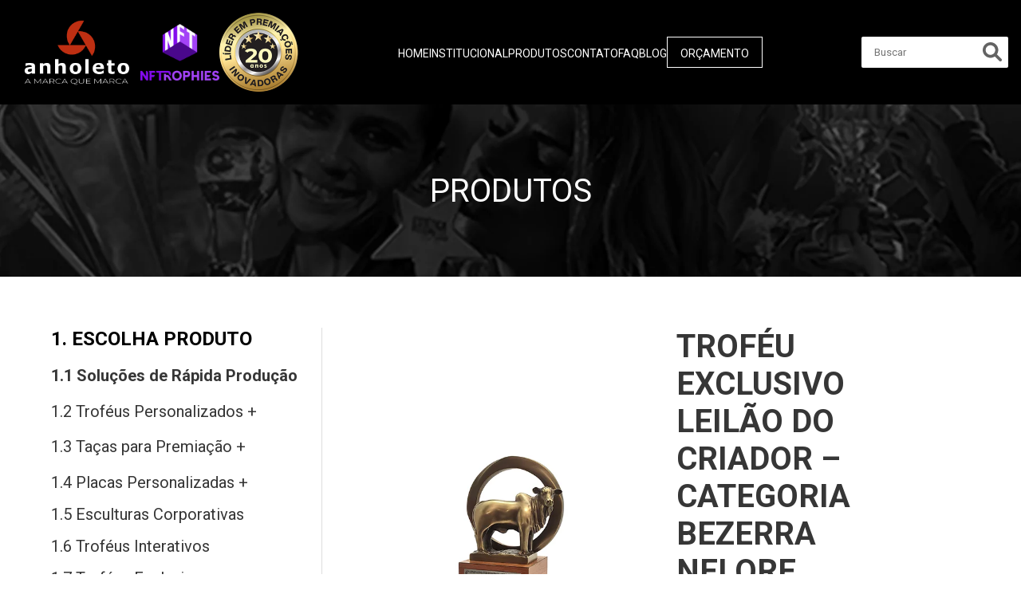

--- FILE ---
content_type: text/html; charset=UTF-8
request_url: https://anholeto.com.br/produto/trofeu-exclusivo-leilao-do-criador-categoria-bezerra-nelore-2047/
body_size: 9979
content:
<!DOCTYPE html><html class="no-js" lang="pt-BR" prefix="og: https://ogp.me/ns#"><head><meta name="description" content="Troféu Bezerra Nelore, peça tridimensional em bronze patinado, base madeira com fórmica, placa aço inox personalizada."><meta charset="UTF-8" /><meta name="viewport" content="width=device-width, initial-scale=1.0" /><meta name="author" content="nork.com.br - Nork Tecnologia" /><meta name="REVISIT-AFTER" content="5 days" /><meta name="theme-color" content="#000" /><meta name="google-site-verification" content="wE6McSP_6jXXXw4kTLiVXbBhB4l7icdxfqrif-J4lpg" /><meta name="facebook-domain-verification" content="ma8sfjyf68sbseriuth4ao0pitua2u" /><link rel="profile" href="http://gmpg.org/xfn/11" /><link rel="pingback" href="https://anholeto.com.br/xmlrpc.php" />
 <script type="text/javascript" id="google_gtagjs-js-consent-mode-data-layer">/*  */
window.dataLayer = window.dataLayer || [];function gtag(){dataLayer.push(arguments);}
gtag('consent', 'default', {"ad_personalization":"denied","ad_storage":"denied","ad_user_data":"denied","analytics_storage":"denied","functionality_storage":"denied","security_storage":"denied","personalization_storage":"denied","region":["AT","BE","BG","CH","CY","CZ","DE","DK","EE","ES","FI","FR","GB","GR","HR","HU","IE","IS","IT","LI","LT","LU","LV","MT","NL","NO","PL","PT","RO","SE","SI","SK"],"wait_for_update":500});
window._googlesitekitConsentCategoryMap = {"statistics":["analytics_storage"],"marketing":["ad_storage","ad_user_data","ad_personalization"],"functional":["functionality_storage","security_storage"],"preferences":["personalization_storage"]};
window._googlesitekitConsents = {"ad_personalization":"denied","ad_storage":"denied","ad_user_data":"denied","analytics_storage":"denied","functionality_storage":"denied","security_storage":"denied","personalization_storage":"denied","region":["AT","BE","BG","CH","CY","CZ","DE","DK","EE","ES","FI","FR","GB","GR","HR","HU","IE","IS","IT","LI","LT","LU","LV","MT","NL","NO","PL","PT","RO","SE","SI","SK"],"wait_for_update":500};
/*  */</script> <title>Troféu Exclusivo Leilão do Criador - Categoria Bezerra Nelore - Anholeto</title><meta name="robots" content="follow, index, max-snippet:-1, max-video-preview:-1, max-image-preview:large"/><link rel="canonical" href="https://anholeto.com.br/produto/trofeu-exclusivo-leilao-do-criador-categoria-bezerra-nelore-2047/" /><meta property="og:locale" content="pt_BR" /><meta property="og:type" content="article" /><meta property="og:title" content="Troféu Exclusivo Leilão do Criador - Categoria Bezerra Nelore - Anholeto" /><meta property="og:description" content="Troféu Bezerra Nelore, peça tridimensional em bronze patinado, base madeira com fórmica, placa aço inox personalizada." /><meta property="og:url" content="https://anholeto.com.br/produto/trofeu-exclusivo-leilao-do-criador-categoria-bezerra-nelore-2047/" /><meta property="og:site_name" content="Anholeto - Líder na criação de Troféus Personalizados e Medalhas" /><meta property="article:publisher" content="https://www.facebook.com/AnholetoArteCorporativa" /><meta property="og:updated_time" content="2025-07-29T09:36:21-03:00" /><meta property="og:image" content="https://anholeto.com.br/wp-content/uploads/2023/06/2047-064130-1.jpg" /><meta property="og:image:secure_url" content="https://anholeto.com.br/wp-content/uploads/2023/06/2047-064130-1.jpg" /><meta property="og:image:width" content="600" /><meta property="og:image:height" content="500" /><meta property="og:image:alt" content="Troféu Exclusivo Leilão do Criador &#8211; Categoria Bezerra Nelore" /><meta property="og:image:type" content="image/jpeg" /><meta name="twitter:card" content="summary_large_image" /><meta name="twitter:title" content="Troféu Exclusivo Leilão do Criador - Categoria Bezerra Nelore - Anholeto" /><meta name="twitter:description" content="Troféu Bezerra Nelore, peça tridimensional em bronze patinado, base madeira com fórmica, placa aço inox personalizada." /><meta name="twitter:image" content="https://anholeto.com.br/wp-content/uploads/2023/06/2047-064130-1.jpg" /> <script type="application/ld+json" class="rank-math-schema">{"@context":"https://schema.org","@graph":[{"@type":"BreadcrumbList","@id":"https://anholeto.com.br/produto/trofeu-exclusivo-leilao-do-criador-categoria-bezerra-nelore-2047/#breadcrumb","itemListElement":[{"@type":"ListItem","position":"1","item":{"@id":"https://anholeto.com.br","name":"In\u00edcio"}},{"@type":"ListItem","position":"2","item":{"@id":"https://anholeto.com.br/produto/","name":"Produtos"}},{"@type":"ListItem","position":"3","item":{"@id":"https://anholeto.com.br/produto/trofeu-exclusivo-leilao-do-criador-categoria-bezerra-nelore-2047/","name":"Trof\u00e9u Exclusivo Leil\u00e3o do Criador &#8211; Categoria Bezerra Nelore"}}]}]}</script> <link rel='dns-prefetch' href='//www.googletagmanager.com' /><link rel="alternate" type="application/rss+xml" title="Feed para Anholeto &raquo;" href="https://anholeto.com.br/feed/" /><link data-optimized="2" rel="stylesheet" href="https://anholeto.com.br/wp-content/litespeed/css/d3b72fd8fc042a12fb79d59cc49cadcb.css?ver=93096" /> <script type="text/javascript" src="https://anholeto.com.br/wp-includes/js/jquery/jquery.min.js" id="jquery-core-js"></script> 
 <script type="text/javascript" src="https://www.googletagmanager.com/gtag/js?id=GT-MQPJJ8L" id="google_gtagjs-js" async></script> <script type="text/javascript" id="google_gtagjs-js-after">/*  */
window.dataLayer = window.dataLayer || [];function gtag(){dataLayer.push(arguments);}
gtag("set","linker",{"domains":["anholeto.com.br"]});
gtag("js", new Date());
gtag("set", "developer_id.dZTNiMT", true);
gtag("config", "GT-MQPJJ8L");
//# sourceURL=google_gtagjs-js-after
/*  */</script> <link rel="https://api.w.org/" href="https://anholeto.com.br/wp-json/" /><meta name="generator" content="Site Kit by Google 1.170.0" /><link rel="llms-sitemap" href="https://anholeto.com.br/llms.txt" /><meta name="google-site-verification" content="5oTKUCYD14BTbxXdkdJ3aVavPYgFrtTGCDW66hjtLYI">
 <script type="text/javascript">/*  */

			( function( w, d, s, l, i ) {
				w[l] = w[l] || [];
				w[l].push( {'gtm.start': new Date().getTime(), event: 'gtm.js'} );
				var f = d.getElementsByTagName( s )[0],
					j = d.createElement( s ), dl = l != 'dataLayer' ? '&l=' + l : '';
				j.async = true;
				j.src = 'https://www.googletagmanager.com/gtm.js?id=' + i + dl;
				f.parentNode.insertBefore( j, f );
			} )( window, document, 'script', 'dataLayer', 'GTM-5FNSBGJ' );
			
/*  */</script> <link rel="icon" href="https://anholeto.com.br/wp-content/uploads/2023/06/cropped-favicon-png-32x32.png" sizes="32x32" /><link rel="icon" href="https://anholeto.com.br/wp-content/uploads/2023/06/cropped-favicon-png-192x192.png" sizes="192x192" /><link rel="apple-touch-icon" href="https://anholeto.com.br/wp-content/uploads/2023/06/cropped-favicon-png-180x180.png" /><meta name="msapplication-TileImage" content="https://anholeto.com.br/wp-content/uploads/2023/06/cropped-favicon-png-270x270.png" /></head><body class="wp-singular produto-template-default single single-produto postid-7111 wp-custom-logo wp-theme-nork-framework"><header class="header-mobile"><div class="header-mobile__logos">
<a href="https://anholeto.com.br/" class="custom-logo-link" rel="home"><img width="250" height="150" src="https://anholeto.com.br/wp-content/uploads/2025/06/logo-anholeto-corel-20.png" class="custom-logo" alt="Anholeto" decoding="async" /></a>
<img src="https://anholeto.com.br/wp-content/themes/nork-framework/assets/images/RoxoVertical.png" alt="Assistir vídeo"
class="header-mobile__roxo-vertical video-trigger" role="button" tabindex="0"
aria-label="Assistir vídeo institucional" data-video-url="https://www.youtube.com/watch?v=41GSd0ozgQY" /></div><nav class="header-mobile__menu"><div class="header-mobile__menu-header">
<img src="https://anholeto.com.br/wp-content/themes/nork-framework/assets/images/selo.png" alt="">
<img src="https://anholeto.com.br/wp-content/themes/nork-framework/assets/images/logo.png" alt=""
class="header-mobile__menu-logo"><div class="header-mobile__closer"><i class="fa-solid fa-bars"></i></div></div><div class="menu-menu-1-container"><ul id="menu-menu-1" class="menu"><li id="menu-item-46" class="menu-item menu-item-type-post_type menu-item-object-page menu-item-home menu-item-46"><a href="https://anholeto.com.br/">Home</a></li><li id="menu-item-141" class="menu-item menu-item-type-post_type menu-item-object-page menu-item-141"><a href="https://anholeto.com.br/institucional/">Institucional</a></li><li id="menu-item-142" class="menu-item menu-item-type-post_type menu-item-object-page menu-item-142"><a href="https://anholeto.com.br/produtos/">Produtos</a></li><li id="menu-item-143" class="menu-item menu-item-type-post_type menu-item-object-page menu-item-143"><a href="https://anholeto.com.br/contato/">Contato</a></li><li id="menu-item-9437" class="menu-item menu-item-type-post_type menu-item-object-page menu-item-9437"><a href="https://anholeto.com.br/faq/">FAQ</a></li><li id="menu-item-144" class="menu-item menu-item-type-post_type menu-item-object-page menu-item-144"><a href="https://anholeto.com.br/blog/">Blog</a></li><li id="menu-item-174" class="menu-item menu-item-type-post_type menu-item-object-page menu-item-174"><a href="https://anholeto.com.br/orcamento/">Orçamento</a></li></ul></div></nav><div class="header-mobile__actions"><div class="header-mobile__opener"><i class="fa-solid fa-bars"></i></div><div class="header-mobile__search-opener"><i class="fa-solid fa-magnifying-glass"></i></div></div><form method="get" action="https://anholeto.com.br/" role="search" class="header-mobile__search">
<input type="search" required placeholder="Buscar" value=""
class="header-mobile__search-input" name="s" />
<button type="submit" class="header-mobile__search-submit"><i class="fa-solid fa-magnifying-glass"></i></button>
<span class="header-mobile__search-closer">✖</span></form></header><header class="header-desktop"><div class="header-desktop__logos">
<a href="https://anholeto.com.br/" class="custom-logo-link" rel="home"><img width="250" height="150" src="https://anholeto.com.br/wp-content/uploads/2025/06/logo-anholeto-corel-20.png" class="custom-logo" alt="Anholeto" decoding="async" /></a>
<img src="https://anholeto.com.br/wp-content/themes/nork-framework/assets/images/RoxoVertical.png" alt="Assistir vídeo"
class="header-desktop__roxo-vertical video-trigger" role="button" tabindex="0"
aria-label="Assistir vídeo institucional" data-video-url="https://www.youtube.com/watch?v=41GSd0ozgQY" /><img src="https://anholeto.com.br/wp-content/themes/nork-framework/assets/images/selo.png" alt=""></div><nav class="header-desktop__menu"><div class="menu-menu-1-container"><ul id="menu-menu-2" class="menu"><li class="menu-item menu-item-type-post_type menu-item-object-page menu-item-home menu-item-46"><a href="https://anholeto.com.br/">Home</a></li><li class="menu-item menu-item-type-post_type menu-item-object-page menu-item-141"><a href="https://anholeto.com.br/institucional/">Institucional</a></li><li class="menu-item menu-item-type-post_type menu-item-object-page menu-item-142"><a href="https://anholeto.com.br/produtos/">Produtos</a></li><li class="menu-item menu-item-type-post_type menu-item-object-page menu-item-143"><a href="https://anholeto.com.br/contato/">Contato</a></li><li class="menu-item menu-item-type-post_type menu-item-object-page menu-item-9437"><a href="https://anholeto.com.br/faq/">FAQ</a></li><li class="menu-item menu-item-type-post_type menu-item-object-page menu-item-144"><a href="https://anholeto.com.br/blog/">Blog</a></li><li class="menu-item menu-item-type-post_type menu-item-object-page menu-item-174"><a href="https://anholeto.com.br/orcamento/">Orçamento</a></li></ul></div></nav><div class="header-desktop__actions"><form method="get" action="https://anholeto.com.br/" role="search" class="header-desktop__search">
<input type="search" required placeholder="Buscar" value=""
class="header-desktop__search-input" name="s" />
<button type="submit" class="header-desktop__search-submit"><i
class="fa-solid fa-magnifying-glass"></i></button></form></div></header><div id="wrapper" class="container"><div class="row"><main id="content" tabindex="-1" role="main"><section class="heroSingleProduct" style="background-image: url(https://anholeto.com.br/wp-content/uploads/2023/05/imagem-de-fundo-da-home.jpg.webp)"><div class="heroSingleProduct__content"><h2>Produtos</h2></div></section><div class="filterContainer"><section class="accordionProducts accordionProducts-alt"><div class="accordionProducts__itens" style="display : block"><div class="accordionProducts__item accordionProducts__item-alt"><div><h2>1. Escolha produto</h2><ul><li>
<a href="https://anholeto.com.br/categoria/solucoes-de-rapida-producao/">
1.1 Soluções de Rápida Produção                                        </a></li><ul class="accordionProducts__options"></ul><li>
<a href="javascript:;">
1.2 Troféus Personalizados                        <span>+</span>                </a></li><ul class="accordionProducts__options"><li>
<a href="https://anholeto.com.br/categoria/pratos-personalizados/">
1.2.1 Pratos Personalizados                  </a></li><li>
<a href="https://anholeto.com.br/categoria/trofeu-caminhao/">
1.2.2 Troféu Caminhão                  </a></li><li>
<a href="https://anholeto.com.br/categoria/trofeus-5s/">
1.2.3 Troféus 5S                  </a></li><li>
<a href="https://anholeto.com.br/categoria/trofeus-animais/">
1.2.4 Troféus Animais                  </a></li><li>
<a href="https://anholeto.com.br/categoria/trofeus-aviao/">
1.2.5 Troféus Avião                  </a></li><li>
<a href="https://anholeto.com.br/categoria/trofeus-com-cupula/">
1.2.6 Trófeus Com Cúpula                  </a></li><li>
<a href="https://anholeto.com.br/categoria/trofeus-com-led/">
1.2.7 Troféus com LED                  </a></li><li>
<a href="https://anholeto.com.br/categoria/trofeus-corporativos/">
1.2.8 Troféus Corporativos                  </a></li><li>
<a href="https://anholeto.com.br/categoria/trofeus-de-acrilico/">
1.2.9 Troféus de Acrílico                  </a></li><li>
<a href="https://anholeto.com.br/categoria/trofeus-de-agronegocio/">
1.2.10 Troféus de Agronegócio                  </a></li><li>
<a href="https://anholeto.com.br/categoria/trofeus-de-barco/">
1.2.11 Troféus de Barco                  </a></li><li>
<a href="https://anholeto.com.br/categoria/trofeus-de-capacete/">
1.2.12 Troféus de Capacete                  </a></li><li>
<a href="https://anholeto.com.br/categoria/trofeus-de-coracao/">
1.2.13 Troféus de Coração                  </a></li><li>
<a href="https://anholeto.com.br/categoria/trofeus-de-foguete/">
1.2.14 Troféus de Foguete                  </a></li><li>
<a href="https://anholeto.com.br/categoria/trofeus-de-games/">
1.2.15 Troféus de Games                  </a></li><li>
<a href="https://anholeto.com.br/categoria/trofeus-de-madeira/">
1.2.16 Troféus de Madeira                  </a></li><li>
<a href="https://anholeto.com.br/categoria/trofeus-de-maquinas-agricolas/">
1.2.17 Troféus de Máquinas Agrícolas                  </a></li><li>
<a href="https://anholeto.com.br/categoria/trofeus-de-musica/">
1.2.18 Troféus de Música                  </a></li><li>
<a href="https://anholeto.com.br/categoria/trofeus-de-numero/">
1.2.19 Troféus de Número                  </a></li><li>
<a href="https://anholeto.com.br/categoria/trofeus-de-polo/">
1.2.20 Troféus de Polo                  </a></li><li>
<a href="https://anholeto.com.br/categoria/trofeus-de-tecnologia/">
1.2.21 Troféus de Tecnologia                  </a></li><li>
<a href="https://anholeto.com.br/categoria/trofeus-de-volante/">
1.2.22 Troféus de Volante                  </a></li><li>
<a href="https://anholeto.com.br/categoria/trofeus-diamante/">
1.2.23 Troféus Diamante                  </a></li><li>
<a href="https://anholeto.com.br/categoria/trofeus-duplas/">
1.2.24 Troféus Duplas                  </a></li><li>
<a href="https://anholeto.com.br/categoria/trofeus-equipe/">
1.2.25 Troféus Equipe                  </a></li><li>
<a href="https://anholeto.com.br/categoria/trofeus-estilo-sanduiche/">
1.2.26 Troféus estilo Sanduíche                  </a></li><li>
<a href="https://anholeto.com.br/categoria/trofeus-estrela/">
1.2.27 Troféus Estrela                  </a></li><li>
<a href="https://anholeto.com.br/categoria/trofeus-globo/">
1.2.28 Troféus Globo                  </a></li><li>
<a href="https://anholeto.com.br/categoria/trofeus-golfe/">
1.2.29 Troféus Golfe                  </a></li><li>
<a href="https://anholeto.com.br/categoria/trofeus-itinerantes/">
1.2.30 Troféus Itinerantes                  </a></li><li>
<a href="https://anholeto.com.br/categoria/trofeus-lampadas/">
1.2.31 Troféus Lâmpadas                  </a></li><li>
<a href="https://anholeto.com.br/categoria/trofeus-logistica/">
1.2.32 Troféus Logística                  </a></li><li>
<a href="https://anholeto.com.br/categoria/trofeus-lugares-do-mundo/">
1.2.33 Troféus Lugares do Mundo                  </a></li><li>
<a href="https://anholeto.com.br/categoria/trofeus-mapa/">
1.2.34 Troféus Mapa                  </a></li><li>
<a href="https://anholeto.com.br/categoria/trofeus-mascotes/">
1.2.35 Troféus Mascotes                  </a></li><li>
<a href="https://anholeto.com.br/categoria/trofeus-mercado-financeiro/">
1.2.36 Troféus Mercado Financeiro                  </a></li><li>
<a href="https://anholeto.com.br/categoria/trofeus-mercado-imobiliario/">
1.2.37 Troféus Mercado Imobiliário                  </a></li><li>
<a href="https://anholeto.com.br/categoria/trofeus-metais-nobres/">
1.2.38 Troféus Metais Nobres                  </a></li><li>
<a href="https://anholeto.com.br/categoria/trofeus-oscar/">
1.2.39 Troféus Oscar                  </a></li><li>
<a href="https://anholeto.com.br/categoria/trofeus-personalizados-trofeus-personalizados/">
1.2.40 Troféus personalizados                  </a></li><li>
<a href="https://anholeto.com.br/categoria/trofeus-sustentaveis/">
1.2.41 Troféus Sustentáveis                  </a></li></ul><li>
<a href="javascript:;">
1.3 Taças para premiação                        <span>+</span>                </a></li><ul class="accordionProducts__options"><li>
<a href="https://anholeto.com.br/categoria/tacas-grandes-formatos/">
1.3.1 Taças Grandes Formatos                  </a></li><li>
<a href="https://anholeto.com.br/categoria/tacas-medios-formatos/">
1.3.2 Taças médios formatos                  </a></li><li>
<a href="https://anholeto.com.br/categoria/tacas-vidro-cristal/">
1.3.3 Taças Vidro Cristal                  </a></li></ul><li>
<a href="javascript:;">
1.4 Placas Personalizadas                        <span>+</span>                </a></li><ul class="accordionProducts__options"><li>
<a href="https://anholeto.com.br/categoria/placas-aluminio/">
1.4.1 Placas Alumínio                  </a></li><li>
<a href="https://anholeto.com.br/categoria/placas-campo-de-golfe/">
1.4.2 Placas Campo de Golfe                  </a></li><li>
<a href="https://anholeto.com.br/categoria/placas-com-discos/">
1.4.3 Placas com Discos                  </a></li><li>
<a href="https://anholeto.com.br/categoria/placas-de-acrilico/">
1.4.4 Placas de Acrílico                  </a></li><li>
<a href="https://anholeto.com.br/categoria/placas-de-estojo/">
1.4.5 Placas de Estojo                  </a></li><li>
<a href="https://anholeto.com.br/categoria/placas-estilo-hotmart/">
1.4.6 Placas Estilo Hotmart                  </a></li><li>
<a href="https://anholeto.com.br/categoria/placas-estilo-youtube/">
1.4.7 Placas Estilo Youtube                  </a></li><li>
<a href="https://anholeto.com.br/categoria/placas-formica-preta/">
1.4.8 Placas Fórmica Preta                  </a></li><li>
<a href="https://anholeto.com.br/categoria/placas-madeira/">
1.4.9 Placas Madeira                  </a></li><li>
<a href="https://anholeto.com.br/categoria/placas-sustentaveis/">
1.4.10 Placas Sustentáveis                  </a></li></ul><li>
<a href="https://anholeto.com.br/categoria/esculturas-corporativas/">
1.5 Esculturas Corporativas                                        </a></li><ul class="accordionProducts__options"></ul><li>
<a href="https://anholeto.com.br/categoria/trofeus-interativos/">
1.6 Troféus Interativos                                        </a></li><ul class="accordionProducts__options"></ul><li>
<a href="https://anholeto.com.br/categoria/trofeus-exclusivos/">
1.7 Troféus Exclusivos                                        </a></li><ul class="accordionProducts__options"></ul></ul></div></div><div class="accordionProducts__item accordionProducts__item-alt"><div><h2>2. MOTIVOS DE PREMIAÇÃO</h2><ul><li>
<a href="https://anholeto.com.br/categoria/premiacoes-tempo-de-casa/">
2.1 Premiação tempo de casa                                        </a></li><ul class="accordionProducts__options"></ul><li>
<a href="https://anholeto.com.br/categoria/premiacoes-cumprimento-metas/">
2.2 Premiação Cumprimento Metas                                        </a></li><ul class="accordionProducts__options"></ul><li>
<a href="https://anholeto.com.br/categoria/premiacoes-seguranca-trabalho/">
2.3 Premiação Segurança do Trabalho                                        </a></li><ul class="accordionProducts__options"></ul><li>
<a href="https://anholeto.com.br/categoria/premiacao-retencao-de-talentos/">
2.4 Premiação Retenção de Talentos                                        </a></li><ul class="accordionProducts__options"></ul><li>
<a href="https://anholeto.com.br/categoria/parcerias-entre-empresas/">
2.5 Parcerias entre Empresas                                        </a></li><ul class="accordionProducts__options"></ul><li>
<a href="https://anholeto.com.br/categoria/produtividade-de-safras/">
2.7 Produtividade de Safras                                        </a></li><ul class="accordionProducts__options"></ul><li>
<a href="https://anholeto.com.br/categoria/qualidade/">
2.8 Qualidade/Quality                                        </a></li><ul class="accordionProducts__options"></ul><li>
<a href="https://anholeto.com.br/categoria/5s/">
2.9 5S                                        </a></li><ul class="accordionProducts__options"></ul><li>
<a href="https://anholeto.com.br/categoria/kaizen/">
2.10 Kaizen                                        </a></li><ul class="accordionProducts__options"></ul><li>
<a href="https://anholeto.com.br/categoria/inovacao/">
2.11 Inovação/Innovation                                        </a></li><ul class="accordionProducts__options"></ul><li>
<a href="https://anholeto.com.br/categoria/absenteismo/">
2.12 Absenteísmo/Absenteeism                                        </a></li><ul class="accordionProducts__options"></ul><li>
<a href="https://anholeto.com.br/categoria/produtividade/">
2.13 Produtividade/Productivity                                        </a></li><ul class="accordionProducts__options"></ul><li>
<a href="https://anholeto.com.br/categoria/ceo/">
2.14 CEO                                        </a></li><ul class="accordionProducts__options"></ul><li>
<a href="https://anholeto.com.br/categoria/aniversario-de-empresa/">
2.15 Aniversário de Empresa                                        </a></li><ul class="accordionProducts__options"></ul></ul></div></div><div class="accordionProducts__item accordionProducts__item-alt"><div><h2>3. SEGMENTOS QUE ATENDEMOS</h2><ul><li>
<a href="javascript:;">
3.1 Agronegócio                        <span>+</span>                </a></li><ul class="accordionProducts__options"><li>
<a href="https://anholeto.com.br/categoria/agronegocio-agronegocio/">
3.1.1 Agronegócio                  </a></li><li>
<a href="https://anholeto.com.br/categoria/algodao/">
3.1.2 Algodão                  </a></li><li>
<a href="https://anholeto.com.br/categoria/aniversario-de-empresa-agronegocio/">
3.1.3 Aniversário de Empresa                  </a></li><li>
<a href="https://anholeto.com.br/categoria/cacau/">
3.1.4 Cacau                  </a></li><li>
<a href="https://anholeto.com.br/categoria/cafe/">
3.1.5 Café                  </a></li><li>
<a href="https://anholeto.com.br/categoria/cana-de-acucar/">
3.1.6 Cana de açúcar                  </a></li><li>
<a href="https://anholeto.com.br/categoria/cereja/">
3.1.7 Cereja                  </a></li><li>
<a href="https://anholeto.com.br/categoria/cumprimento-de-metas/">
3.1.8 Cumprimento de Metas                  </a></li><li>
<a href="https://anholeto.com.br/categoria/hortifruti/">
3.1.9 Hortifruti                  </a></li><li>
<a href="https://anholeto.com.br/categoria/institucional/">
3.1.10 Institucional                  </a></li><li>
<a href="https://anholeto.com.br/categoria/laranja/">
3.1.11 Laranja                  </a></li><li>
<a href="https://anholeto.com.br/categoria/milho/">
3.1.12 Milho                  </a></li><li>
<a href="https://anholeto.com.br/categoria/parceria/">
3.1.13 Parceria                  </a></li><li>
<a href="https://anholeto.com.br/categoria/pecuaria/">
3.1.14 Pecuária                  </a></li><li>
<a href="https://anholeto.com.br/categoria/sementes/">
3.1.15 Sementes                  </a></li><li>
<a href="https://anholeto.com.br/categoria/soja/">
3.1.16 Soja                  </a></li><li>
<a href="https://anholeto.com.br/categoria/sorgos/">
3.1.17 Sorgos                  </a></li><li>
<a href="https://anholeto.com.br/categoria/trigo/">
3.1.18 Trigo                  </a></li><li>
<a href="https://anholeto.com.br/categoria/trofeus-maquinas-agricolas/">
3.1.19 Troféus Máquinas Agrícolas                  </a></li><li>
<a href="https://anholeto.com.br/categoria/uva/">
3.1.20 Uva                  </a></li></ul><li>
<a href="https://anholeto.com.br/categoria/energia/">
3.2 Energia                                        </a></li><li>
<a href="https://anholeto.com.br/categoria/saude/">
3.3 Saúde                                        </a></li><li>
<a href="https://anholeto.com.br/categoria/financeiro/">
3.4 Financeiro                                        </a></li><li>
<a href="https://anholeto.com.br/categoria/tecnologia/">
3.5 Tecnologia                                        </a></li><li>
<a href="https://anholeto.com.br/categoria/confederacoes-e-federacoes/">
3.6 Confederações e Federações                                        </a></li><li>
<a href="https://anholeto.com.br/categoria/logistica/">
3.7 Logística                                        </a></li><li>
<a href="https://anholeto.com.br/categoria/automotivo/">
3.8 Automotivo                                        </a></li><li>
<a href="https://anholeto.com.br/categoria/aviacao/">
3.9 Aviação                                        </a></li><li>
<a href="https://anholeto.com.br/categoria/imobiliario/">
3.10 Imobiliário                                        </a></li><li>
<a href="https://anholeto.com.br/categoria/tv-radio-jornal/">
3.11 TV, Rádio, Jornal                                        </a></li><li>
<a href="https://anholeto.com.br/categoria/agencias-de-publicidade/">
3.12 Agências de Publicidade                                        </a></li><li>
<a href="https://anholeto.com.br/categoria/corporativo/">
3.13 Corporativo                                        </a></li><li>
<a href="https://anholeto.com.br/categoria/editoras/">
3.14 Editoras                                        </a></li><li>
<a href="https://anholeto.com.br/categoria/esports/">
3.15 e-Sports                                        </a></li><li>
<a href="https://anholeto.com.br/categoria/golfe/">
3.16 Golfe                                        </a></li><li>
<a href="https://anholeto.com.br/categoria/polo/">
3.17 Polo                                        </a></li><li>
<a href="https://anholeto.com.br/categoria/corretoras-e-seguradoras/">
3.18 Corretoras e Seguradoras                                        </a></li></ul></div></div><div class="accordionProducts__item accordionProducts__item-alt"><div><h2>4. Escolha Matéria prima</h2><ul><li>
<a href="https://anholeto.com.br/categoria/metal-nobre/">
4.1 Metal Nobre Fundição Artística                                        </a></li><li>
<a href="https://anholeto.com.br/categoria/metal-nobre-corte-laser/">
4.2 Metal Nobre Corte Laser                                        </a></li><li>
<a href="https://anholeto.com.br/categoria/acrilico-colorido/">
4.3 Acrílico Colorido                                        </a></li><li>
<a href="https://anholeto.com.br/categoria/acrilico-espelhado/">
4.4 Acrílico Espelhado                                        </a></li><li>
<a href="https://anholeto.com.br/categoria/acrilico-cristal/">
4.5 Acrílico Cristal                                        </a></li><li>
<a href="https://anholeto.com.br/categoria/encapsulados-no-acrilico/">
4.6 Encapsulados no Acrílico                                        </a></li><li>
<a href="https://anholeto.com.br/categoria/madeira-nobre/">
4.7 Madeira nobre                                        </a></li><li>
<a href="https://anholeto.com.br/categoria/madeira-sustentavel/">
4.8 Madeira sustentável                                        </a></li><li>
<a href="https://anholeto.com.br/categoria/resina/">
4.9 Resina                                        </a></li><li>
<a href="https://anholeto.com.br/categoria/cristal/">
4.10 Cristal                                        </a></li><li>
<a href="https://anholeto.com.br/categoria/aco-inox/">
4.11 Aço inox                                        </a></li><li>
<a href="https://anholeto.com.br/categoria/led/">
4.12 LED                                        </a></li></ul></div></div></div></section><section class="productSingleProduct"><div class="productSingleProduct__galery"><div class="productSingleProduct__photo">
<a data-fslightbox href="https://anholeto.com.br/wp-content/uploads/2023/06/2047-064130-1.jpg"><img
src="https://anholeto.com.br/wp-content/uploads/2023/06/2047-064130-1.jpg.webp" /></a></div></div><div class="productSingleProduct__content"><div class="productSingleProduct__info"><h1>
Troféu Exclusivo Leilão do Criador &#8211; Categoria Bezerra Nelore</h1><h3>
Código: <span>
2047            </span></h3><p><span>Descrição:</span></p><p>Troféu Bezerra Nelore, peça tridimensional em bronze patinado, base madeira com fórmica, placa aço inox personalizada.</p><p>Os nossos produtos são obras intelectuais, regulados pela Lei de Direitos Autorais (Lei 9.610/98). Conforme
seu art. 78, a reprodução total ou parcial só poderá ser feita com a autorização por escrito do titular
(autor) da obra. A violação de direito autoral (Código Penal, art. 184, caput) é passível de ação penal, nos
termos do artigo 186 do Código Penal.</p></div><div class="productSingleProduct__buttons"><div class="productSingleProduct__actions">
<a class=""
href="https://api.whatsapp.com/send/?phone=5519994970012&text=Ol%C3%A1%2C+vim+pelo+site+e+gostaria+de+informa%C3%A7%C3%B5es+sobre&type=phone_number&app_absent=0"><button>FALE
COM UM ATENDENTE</button></a></div></div></div></section></div><section class="modalSingleProduct"><div class="modalSingleProduct__wrapper"><div class="modalSingleProduct__header"><h2>Orçamento</h2>
<span class="close-modal">X</span><div class="modalSingleProduct__progress"><div><p>Produto</p>
<span>01</span></div><div><p>Cadastro</p>
<span>02</span></div><div><p>Final</p>
<span>03</span></div></div></div><div class="modalSingleProduct__body"><div class="modalSingleProduct__firstStep"><div class="modalSingleProduct__firstStepWrapper"><div class="modalSingleProduct__galery"><div class="modalSingleProduct__photo">
<img src="https://anholeto.com.br/wp-content/uploads/2023/06/2047-064130-1.jpg.webp" /></div></div><div class="modalSingleProduct__content"><div class="modalSingleProduct__info"><h2>
Troféu Exclusivo Leilão do Criador &#8211; Categoria Bezerra Nelore</h2><p><p>Troféu Bezerra Nelore, peça tridimensional em bronze patinado, base madeira com fórmica, placa aço inox personalizada.</p></p></div><div class="modalSingleProduct__quantity"><p>Quantidade:</p><div>
<button class="reduceQuantity">-</button>
<input type="text" disabled class="inputQuantity" value="0" />
<button class="addQuantity">+</button></div></div></div></div><div class="modalSingleProduct__actions">
<button onclick="history.back()">Voltar</button>
<button>Próximo</button></div></div><div class="modalSingleProduct__secondStep"><div class="modalSingleProduct__products"><div class="modalSingleProduct__quantity"><p>Quantidade:</p><div>
<button class="reduceQuantity">-</button>
<input type="text" disabled class="inputQuantity" value="0" />
<button class="addQuantity">+</button></div></div>
<img src="https://anholeto.com.br/wp-content/uploads/2023/06/2047-064130-1.jpg.webp" alt="Troféu Exclusivo Leilão do Criador &#8211; Categoria Bezerra Nelore" /><div class="modalSingleProduct__product"><h2>
Troféu Exclusivo Leilão do Criador &#8211; Categoria Bezerra Nelore</h2></div></div><div class="modalSingleProduct__form"><h2>Informações de cadastro</h2><div><form method="POST" action="" class="formulario" id="form-produto">
<label for="nome">
Nome Completo*
<input type="text" placeholder="Responsável" name="nome" required />
</label>
<label for="empresa">
Empresa*
<input type="text" placeholder="Empresa" name="empresa" required />
</label>
<label for="telefone">
Telefone com DDD*
<input type="tel" placeholder="Ex: 11 222222-3333" name="telefone" onkeypress="mask(this, mphone);"
onblur="mask(this, mphone);" required />
</label>
<label for="email">
E-mail*
<input id="email" type="email" placeholder="Ex: contato@email.com" name="email" required />
</label>
<label for="data">
Selecione a data <strong>REAL</strong> de necessidade*
<input type="date" placeholder="Ex: xx/xx/xxxx" name="data" min="2026-01-28"
required />
</label>
<label for=" segmento">
Segmento de atuação*
<select name="segmento" required><option value="">Selecione o Segmento</option><option value="Agronegócio">Agronegócio</option><option value="Financeiro">Financeiro</option><option value="Logística">Logística</option><option value="Corporativo">Corporativo</option><option value="Esportes em geral">Esportes em geral</option><option value="Agencias de Publicidade e propaganda">Agencias de Publicidade e propaganda</option><option value="Outros">Outros</option>
</select>
</label>
<label for="conheceu">
Como conheceu Anholeto*
<select name="conheceu" required><option value="">Selecione o canal</option><option value="Facebook">Facebook</option><option value="Instagram">Instagram</option><option value="Linkedin">Linkedin</option><option value="Google">Google</option><option value="E-mail">E-mail marketing</option><option value="Indicação">Indicação</option><option value="Eventos">Eventos</option>
</select>
</label>
<label>
Já é cliente Anholeto ?<div class="label-radio-wrapper">
<label class="label-radio">
<input type="radio" name="cliente" value="Sim" required>
Sim
</label>
<label class="label-radio">
<input type="radio" name="cliente" value="Não" required>
Não
</label></div>
</label><h3>Responderemos em até 24 Horas</h3>
<button type="submit" class="form_submit" id="form-produto"><span>Para finalizar clique
aqui</span></button></form></div></div></div><div class="modalSingleProduct__thirdStep">
<img src="https://anholeto.com.br/wp-content/themes/nork-framework/assets/images/verificado.png" alt=""><h4>Recebemos sua solicitação de orçamento!<br />Entraremos em contato<br />em até 24 horas</h4><table><thead><tr><th>Quant.</th><th>Cód.</th><th>Produto</th></tr></thead><tbody><tr><td></td><td>
2047</td><td>
Troféu Exclusivo Leilão do Criador &#8211; Categoria Bezerra Nelore</td></tr></tbody></table>
<button>Fechar</button></div></div></div></section><section class="cta"><div><h2>SÓ ATENDEMOS EMPRESAS,
CONSULTE OS SEGMENTOS</h2></div><div><h2>NÃO ATENDEMOS PESSOAS FÍSICAS,
ÓRGÃOS PÚBLICOS, SETOR
EDUCACIONAL, RELIGIOSO, CLUBES
ESPORTIVOS E LOJAS DE BRINDES</h2></div><div><h2>COMPRAS SOMENTE
À PARTIR DE R$ 1.000,00</h2></div></section><div></main></div></div><footer class="footer"><div class="footer__wrapper"><div class="footer__menu"><h2>Menu</h2><nav><ul><div class="menu-menu-1-container"><ul id="menu-menu-3" class="menu"><li class="menu-item menu-item-type-post_type menu-item-object-page menu-item-home menu-item-46"><a href="https://anholeto.com.br/">Home</a></li><li class="menu-item menu-item-type-post_type menu-item-object-page menu-item-141"><a href="https://anholeto.com.br/institucional/">Institucional</a></li><li class="menu-item menu-item-type-post_type menu-item-object-page menu-item-142"><a href="https://anholeto.com.br/produtos/">Produtos</a></li><li class="menu-item menu-item-type-post_type menu-item-object-page menu-item-143"><a href="https://anholeto.com.br/contato/">Contato</a></li><li class="menu-item menu-item-type-post_type menu-item-object-page menu-item-9437"><a href="https://anholeto.com.br/faq/">FAQ</a></li><li class="menu-item menu-item-type-post_type menu-item-object-page menu-item-144"><a href="https://anholeto.com.br/blog/">Blog</a></li><li class="menu-item menu-item-type-post_type menu-item-object-page menu-item-174"><a href="https://anholeto.com.br/orcamento/">Orçamento</a></li></ul></div></ul></nav></div><div class="footer__products"><h2>Produtos</h2><nav><ul><li><a href="/categoria/trofeus-personalizados/">Troféus
Personalizados</a></li><li><a href="/categoria/tacas-para-premiacao/">Taças para Premiação</a></li><li><a href="/categoria/placas-personalizadas/">Placas
de Homenagem</a></li><li><a href="/categoria/esculturas-corporativas/">Esculturas
Corporativas</a></li></ul></nav></div><div class="footer__contact"><h2>Contatos</h2><ul><li><a
href="tel:19 3885-3580">(19) 3885-3580</a></li><li><a
href="tel:19 3801-2100">(19) 3801-2100</a></li><li><a target="_blank"
href="https://api.whatsapp.com/send?phone=5519994970012&text=Olá,%20vim%20pelo%20site%20e%20gostaria%20de%20informação%20sobre">(19) 99497-0012</a></li><li><a
href="mail:comercial@anholeto.com.br">comercial@anholeto.com.br</a></li></ul></div><div class="footer__socials">
<a href="https://anholeto.com.br/" class="custom-logo-link" rel="home"><img width="250" height="150" src="https://anholeto.com.br/wp-content/uploads/2025/06/logo-anholeto-corel-20.png" class="custom-logo" alt="Anholeto" decoding="async" /></a><div class="footer__itens"><div class="footer__item">
<a target="_blank" href="https://www.facebook.com/AnholetoArteCorporativa">
<img src="https://anholeto.com.br/wp-content/themes/nork-framework/assets/images/fb.png" alt="" />
</a></div><div class="footer__item">
<a target="_blank" href="https://www.instagram.com/anholetoartecorporativa/">
<img src="https://anholeto.com.br/wp-content/themes/nork-framework/assets/images/ig.png" alt="Instagram" />
</a></div><div class="footer__item">
<a target="_blank" href="https://www.linkedin.com/company/anholetoartecorporativa/?originalSubdomain=br">
<img src="https://anholeto.com.br/wp-content/themes/nork-framework/assets/images/linkedin.png" alt="Linkedin" />
</a></div><div class="footer__item">
<a target="_blank" href="https://www.youtube.com/user/AnholetoArteCorp">
<img src="https://anholeto.com.br/wp-content/themes/nork-framework/assets/images/yt.png" alt="Youtube" />
</a></div></div></div></div><div class="footer__info"><p>
Os nossos produtos são obras intelectuais, regulados pela Lei de
Direitos (Lei 9.610/98). Conforme seu art.78, a reprodução total ou
parcial só poderá ser feita com a autorização por escrito do
titular(autor) da obra. A violação de Direito Autoral(Código Penal,
art.184, caput) é passível de ação penal, nos termos do artigo 186 do
Código Penal.</p></div><div class="footer__super"><p>Todos os direitos reservados.</p><p>© 2026 ANHOLETO PREMIAÇÕES CORPORATIVAS LTDA<br />
07.104.387/0001-75</p>
<a href="/politica-de-privacidade"><p>Política de Privacidade</p>
</a></div></footer> <script src="https://www.google.com/recaptcha/api.js?render=6LexNCQnAAAAAI2VX6HQEUgOymbIiW1EdEqgiHkJ"></script>  <script type="speculationrules">{"prefetch":[{"source":"document","where":{"and":[{"href_matches":"/*"},{"not":{"href_matches":["/wp-*.php","/wp-admin/*","/wp-content/uploads/*","/wp-content/*","/wp-content/plugins/*","/wp-content/themes/nork-framework/*","/*\\?(.+)"]}},{"not":{"selector_matches":"a[rel~=\"nofollow\"]"}},{"not":{"selector_matches":".no-prefetch, .no-prefetch a"}}]},"eagerness":"conservative"}]}</script> 
<noscript>
<iframe src="https://www.googletagmanager.com/ns.html?id=GTM-5FNSBGJ" height="0" width="0" style="display:none;visibility:hidden"></iframe>
</noscript>
 <script type="text/javascript" id="ht_ctc_app_js-js-extra">/*  */
var ht_ctc_chat_var = {"number":"5519994970012","pre_filled":"Ol\u00e1, vim pelo site e gostaria de informa\u00e7\u00f5es sobre","dis_m":"show","dis_d":"show","css":"cursor: pointer; z-index: 99999999;","pos_d":"position: fixed; bottom: 15px; right: 15px;","pos_m":"position: fixed; bottom: 15px; right: 15px;","side_d":"right","side_m":"right","schedule":"no","se":"150","ani":"no-animation","url_target_d":"_blank","ga":"yes","gtm":"1","fb":"yes","display":"no","webhook_format":"json","g_init":"default","g_an_event_name":"chat: {number}","gtm_event_name":"Click to Chat","pixel_event_name":"Click to Chat by HoliThemes"};
var ht_ctc_variables = {"g_an_event_name":"chat: {number}","gtm_event_name":"Click to Chat","pixel_event_type":"trackCustom","pixel_event_name":"Click to Chat by HoliThemes","g_an_params":["g_an_param_1","g_an_param_2","g_an_param_3"],"g_an_param_1":{"key":"number","value":"{number}"},"g_an_param_2":{"key":"title","value":"{title}"},"g_an_param_3":{"key":"url","value":"{url}"},"pixel_params":["pixel_param_1","pixel_param_2","pixel_param_3","pixel_param_4"],"pixel_param_1":{"key":"Category","value":"Click to Chat for WhatsApp"},"pixel_param_2":{"key":"ID","value":"{number}"},"pixel_param_3":{"key":"Title","value":"{title}"},"pixel_param_4":{"key":"URL","value":"{url}"},"gtm_params":["gtm_param_1","gtm_param_2","gtm_param_3","gtm_param_4","gtm_param_5"],"gtm_param_1":{"key":"type","value":"chat"},"gtm_param_2":{"key":"number","value":"{number}"},"gtm_param_3":{"key":"title","value":"{title}"},"gtm_param_4":{"key":"url","value":"{url}"},"gtm_param_5":{"key":"ref","value":"dataLayer push"}};
//# sourceURL=ht_ctc_app_js-js-extra
/*  */</script> <script data-optimized="1" src="https://anholeto.com.br/wp-content/litespeed/js/71f381e31312dfacdf84210596b591d9.js?ver=93096"></script></body></html>
<!-- Page optimized by LiteSpeed Cache @2026-01-28 20:53:55 -->

<!-- Page cached by LiteSpeed Cache 7.7 on 2026-01-28 20:53:55 -->

--- FILE ---
content_type: text/html; charset=utf-8
request_url: https://www.google.com/recaptcha/api2/anchor?ar=1&k=6LexNCQnAAAAAI2VX6HQEUgOymbIiW1EdEqgiHkJ&co=aHR0cHM6Ly9hbmhvbGV0by5jb20uYnI6NDQz&hl=en&v=N67nZn4AqZkNcbeMu4prBgzg&size=invisible&anchor-ms=20000&execute-ms=30000&cb=57am0lbdcfwq
body_size: 48853
content:
<!DOCTYPE HTML><html dir="ltr" lang="en"><head><meta http-equiv="Content-Type" content="text/html; charset=UTF-8">
<meta http-equiv="X-UA-Compatible" content="IE=edge">
<title>reCAPTCHA</title>
<style type="text/css">
/* cyrillic-ext */
@font-face {
  font-family: 'Roboto';
  font-style: normal;
  font-weight: 400;
  font-stretch: 100%;
  src: url(//fonts.gstatic.com/s/roboto/v48/KFO7CnqEu92Fr1ME7kSn66aGLdTylUAMa3GUBHMdazTgWw.woff2) format('woff2');
  unicode-range: U+0460-052F, U+1C80-1C8A, U+20B4, U+2DE0-2DFF, U+A640-A69F, U+FE2E-FE2F;
}
/* cyrillic */
@font-face {
  font-family: 'Roboto';
  font-style: normal;
  font-weight: 400;
  font-stretch: 100%;
  src: url(//fonts.gstatic.com/s/roboto/v48/KFO7CnqEu92Fr1ME7kSn66aGLdTylUAMa3iUBHMdazTgWw.woff2) format('woff2');
  unicode-range: U+0301, U+0400-045F, U+0490-0491, U+04B0-04B1, U+2116;
}
/* greek-ext */
@font-face {
  font-family: 'Roboto';
  font-style: normal;
  font-weight: 400;
  font-stretch: 100%;
  src: url(//fonts.gstatic.com/s/roboto/v48/KFO7CnqEu92Fr1ME7kSn66aGLdTylUAMa3CUBHMdazTgWw.woff2) format('woff2');
  unicode-range: U+1F00-1FFF;
}
/* greek */
@font-face {
  font-family: 'Roboto';
  font-style: normal;
  font-weight: 400;
  font-stretch: 100%;
  src: url(//fonts.gstatic.com/s/roboto/v48/KFO7CnqEu92Fr1ME7kSn66aGLdTylUAMa3-UBHMdazTgWw.woff2) format('woff2');
  unicode-range: U+0370-0377, U+037A-037F, U+0384-038A, U+038C, U+038E-03A1, U+03A3-03FF;
}
/* math */
@font-face {
  font-family: 'Roboto';
  font-style: normal;
  font-weight: 400;
  font-stretch: 100%;
  src: url(//fonts.gstatic.com/s/roboto/v48/KFO7CnqEu92Fr1ME7kSn66aGLdTylUAMawCUBHMdazTgWw.woff2) format('woff2');
  unicode-range: U+0302-0303, U+0305, U+0307-0308, U+0310, U+0312, U+0315, U+031A, U+0326-0327, U+032C, U+032F-0330, U+0332-0333, U+0338, U+033A, U+0346, U+034D, U+0391-03A1, U+03A3-03A9, U+03B1-03C9, U+03D1, U+03D5-03D6, U+03F0-03F1, U+03F4-03F5, U+2016-2017, U+2034-2038, U+203C, U+2040, U+2043, U+2047, U+2050, U+2057, U+205F, U+2070-2071, U+2074-208E, U+2090-209C, U+20D0-20DC, U+20E1, U+20E5-20EF, U+2100-2112, U+2114-2115, U+2117-2121, U+2123-214F, U+2190, U+2192, U+2194-21AE, U+21B0-21E5, U+21F1-21F2, U+21F4-2211, U+2213-2214, U+2216-22FF, U+2308-230B, U+2310, U+2319, U+231C-2321, U+2336-237A, U+237C, U+2395, U+239B-23B7, U+23D0, U+23DC-23E1, U+2474-2475, U+25AF, U+25B3, U+25B7, U+25BD, U+25C1, U+25CA, U+25CC, U+25FB, U+266D-266F, U+27C0-27FF, U+2900-2AFF, U+2B0E-2B11, U+2B30-2B4C, U+2BFE, U+3030, U+FF5B, U+FF5D, U+1D400-1D7FF, U+1EE00-1EEFF;
}
/* symbols */
@font-face {
  font-family: 'Roboto';
  font-style: normal;
  font-weight: 400;
  font-stretch: 100%;
  src: url(//fonts.gstatic.com/s/roboto/v48/KFO7CnqEu92Fr1ME7kSn66aGLdTylUAMaxKUBHMdazTgWw.woff2) format('woff2');
  unicode-range: U+0001-000C, U+000E-001F, U+007F-009F, U+20DD-20E0, U+20E2-20E4, U+2150-218F, U+2190, U+2192, U+2194-2199, U+21AF, U+21E6-21F0, U+21F3, U+2218-2219, U+2299, U+22C4-22C6, U+2300-243F, U+2440-244A, U+2460-24FF, U+25A0-27BF, U+2800-28FF, U+2921-2922, U+2981, U+29BF, U+29EB, U+2B00-2BFF, U+4DC0-4DFF, U+FFF9-FFFB, U+10140-1018E, U+10190-1019C, U+101A0, U+101D0-101FD, U+102E0-102FB, U+10E60-10E7E, U+1D2C0-1D2D3, U+1D2E0-1D37F, U+1F000-1F0FF, U+1F100-1F1AD, U+1F1E6-1F1FF, U+1F30D-1F30F, U+1F315, U+1F31C, U+1F31E, U+1F320-1F32C, U+1F336, U+1F378, U+1F37D, U+1F382, U+1F393-1F39F, U+1F3A7-1F3A8, U+1F3AC-1F3AF, U+1F3C2, U+1F3C4-1F3C6, U+1F3CA-1F3CE, U+1F3D4-1F3E0, U+1F3ED, U+1F3F1-1F3F3, U+1F3F5-1F3F7, U+1F408, U+1F415, U+1F41F, U+1F426, U+1F43F, U+1F441-1F442, U+1F444, U+1F446-1F449, U+1F44C-1F44E, U+1F453, U+1F46A, U+1F47D, U+1F4A3, U+1F4B0, U+1F4B3, U+1F4B9, U+1F4BB, U+1F4BF, U+1F4C8-1F4CB, U+1F4D6, U+1F4DA, U+1F4DF, U+1F4E3-1F4E6, U+1F4EA-1F4ED, U+1F4F7, U+1F4F9-1F4FB, U+1F4FD-1F4FE, U+1F503, U+1F507-1F50B, U+1F50D, U+1F512-1F513, U+1F53E-1F54A, U+1F54F-1F5FA, U+1F610, U+1F650-1F67F, U+1F687, U+1F68D, U+1F691, U+1F694, U+1F698, U+1F6AD, U+1F6B2, U+1F6B9-1F6BA, U+1F6BC, U+1F6C6-1F6CF, U+1F6D3-1F6D7, U+1F6E0-1F6EA, U+1F6F0-1F6F3, U+1F6F7-1F6FC, U+1F700-1F7FF, U+1F800-1F80B, U+1F810-1F847, U+1F850-1F859, U+1F860-1F887, U+1F890-1F8AD, U+1F8B0-1F8BB, U+1F8C0-1F8C1, U+1F900-1F90B, U+1F93B, U+1F946, U+1F984, U+1F996, U+1F9E9, U+1FA00-1FA6F, U+1FA70-1FA7C, U+1FA80-1FA89, U+1FA8F-1FAC6, U+1FACE-1FADC, U+1FADF-1FAE9, U+1FAF0-1FAF8, U+1FB00-1FBFF;
}
/* vietnamese */
@font-face {
  font-family: 'Roboto';
  font-style: normal;
  font-weight: 400;
  font-stretch: 100%;
  src: url(//fonts.gstatic.com/s/roboto/v48/KFO7CnqEu92Fr1ME7kSn66aGLdTylUAMa3OUBHMdazTgWw.woff2) format('woff2');
  unicode-range: U+0102-0103, U+0110-0111, U+0128-0129, U+0168-0169, U+01A0-01A1, U+01AF-01B0, U+0300-0301, U+0303-0304, U+0308-0309, U+0323, U+0329, U+1EA0-1EF9, U+20AB;
}
/* latin-ext */
@font-face {
  font-family: 'Roboto';
  font-style: normal;
  font-weight: 400;
  font-stretch: 100%;
  src: url(//fonts.gstatic.com/s/roboto/v48/KFO7CnqEu92Fr1ME7kSn66aGLdTylUAMa3KUBHMdazTgWw.woff2) format('woff2');
  unicode-range: U+0100-02BA, U+02BD-02C5, U+02C7-02CC, U+02CE-02D7, U+02DD-02FF, U+0304, U+0308, U+0329, U+1D00-1DBF, U+1E00-1E9F, U+1EF2-1EFF, U+2020, U+20A0-20AB, U+20AD-20C0, U+2113, U+2C60-2C7F, U+A720-A7FF;
}
/* latin */
@font-face {
  font-family: 'Roboto';
  font-style: normal;
  font-weight: 400;
  font-stretch: 100%;
  src: url(//fonts.gstatic.com/s/roboto/v48/KFO7CnqEu92Fr1ME7kSn66aGLdTylUAMa3yUBHMdazQ.woff2) format('woff2');
  unicode-range: U+0000-00FF, U+0131, U+0152-0153, U+02BB-02BC, U+02C6, U+02DA, U+02DC, U+0304, U+0308, U+0329, U+2000-206F, U+20AC, U+2122, U+2191, U+2193, U+2212, U+2215, U+FEFF, U+FFFD;
}
/* cyrillic-ext */
@font-face {
  font-family: 'Roboto';
  font-style: normal;
  font-weight: 500;
  font-stretch: 100%;
  src: url(//fonts.gstatic.com/s/roboto/v48/KFO7CnqEu92Fr1ME7kSn66aGLdTylUAMa3GUBHMdazTgWw.woff2) format('woff2');
  unicode-range: U+0460-052F, U+1C80-1C8A, U+20B4, U+2DE0-2DFF, U+A640-A69F, U+FE2E-FE2F;
}
/* cyrillic */
@font-face {
  font-family: 'Roboto';
  font-style: normal;
  font-weight: 500;
  font-stretch: 100%;
  src: url(//fonts.gstatic.com/s/roboto/v48/KFO7CnqEu92Fr1ME7kSn66aGLdTylUAMa3iUBHMdazTgWw.woff2) format('woff2');
  unicode-range: U+0301, U+0400-045F, U+0490-0491, U+04B0-04B1, U+2116;
}
/* greek-ext */
@font-face {
  font-family: 'Roboto';
  font-style: normal;
  font-weight: 500;
  font-stretch: 100%;
  src: url(//fonts.gstatic.com/s/roboto/v48/KFO7CnqEu92Fr1ME7kSn66aGLdTylUAMa3CUBHMdazTgWw.woff2) format('woff2');
  unicode-range: U+1F00-1FFF;
}
/* greek */
@font-face {
  font-family: 'Roboto';
  font-style: normal;
  font-weight: 500;
  font-stretch: 100%;
  src: url(//fonts.gstatic.com/s/roboto/v48/KFO7CnqEu92Fr1ME7kSn66aGLdTylUAMa3-UBHMdazTgWw.woff2) format('woff2');
  unicode-range: U+0370-0377, U+037A-037F, U+0384-038A, U+038C, U+038E-03A1, U+03A3-03FF;
}
/* math */
@font-face {
  font-family: 'Roboto';
  font-style: normal;
  font-weight: 500;
  font-stretch: 100%;
  src: url(//fonts.gstatic.com/s/roboto/v48/KFO7CnqEu92Fr1ME7kSn66aGLdTylUAMawCUBHMdazTgWw.woff2) format('woff2');
  unicode-range: U+0302-0303, U+0305, U+0307-0308, U+0310, U+0312, U+0315, U+031A, U+0326-0327, U+032C, U+032F-0330, U+0332-0333, U+0338, U+033A, U+0346, U+034D, U+0391-03A1, U+03A3-03A9, U+03B1-03C9, U+03D1, U+03D5-03D6, U+03F0-03F1, U+03F4-03F5, U+2016-2017, U+2034-2038, U+203C, U+2040, U+2043, U+2047, U+2050, U+2057, U+205F, U+2070-2071, U+2074-208E, U+2090-209C, U+20D0-20DC, U+20E1, U+20E5-20EF, U+2100-2112, U+2114-2115, U+2117-2121, U+2123-214F, U+2190, U+2192, U+2194-21AE, U+21B0-21E5, U+21F1-21F2, U+21F4-2211, U+2213-2214, U+2216-22FF, U+2308-230B, U+2310, U+2319, U+231C-2321, U+2336-237A, U+237C, U+2395, U+239B-23B7, U+23D0, U+23DC-23E1, U+2474-2475, U+25AF, U+25B3, U+25B7, U+25BD, U+25C1, U+25CA, U+25CC, U+25FB, U+266D-266F, U+27C0-27FF, U+2900-2AFF, U+2B0E-2B11, U+2B30-2B4C, U+2BFE, U+3030, U+FF5B, U+FF5D, U+1D400-1D7FF, U+1EE00-1EEFF;
}
/* symbols */
@font-face {
  font-family: 'Roboto';
  font-style: normal;
  font-weight: 500;
  font-stretch: 100%;
  src: url(//fonts.gstatic.com/s/roboto/v48/KFO7CnqEu92Fr1ME7kSn66aGLdTylUAMaxKUBHMdazTgWw.woff2) format('woff2');
  unicode-range: U+0001-000C, U+000E-001F, U+007F-009F, U+20DD-20E0, U+20E2-20E4, U+2150-218F, U+2190, U+2192, U+2194-2199, U+21AF, U+21E6-21F0, U+21F3, U+2218-2219, U+2299, U+22C4-22C6, U+2300-243F, U+2440-244A, U+2460-24FF, U+25A0-27BF, U+2800-28FF, U+2921-2922, U+2981, U+29BF, U+29EB, U+2B00-2BFF, U+4DC0-4DFF, U+FFF9-FFFB, U+10140-1018E, U+10190-1019C, U+101A0, U+101D0-101FD, U+102E0-102FB, U+10E60-10E7E, U+1D2C0-1D2D3, U+1D2E0-1D37F, U+1F000-1F0FF, U+1F100-1F1AD, U+1F1E6-1F1FF, U+1F30D-1F30F, U+1F315, U+1F31C, U+1F31E, U+1F320-1F32C, U+1F336, U+1F378, U+1F37D, U+1F382, U+1F393-1F39F, U+1F3A7-1F3A8, U+1F3AC-1F3AF, U+1F3C2, U+1F3C4-1F3C6, U+1F3CA-1F3CE, U+1F3D4-1F3E0, U+1F3ED, U+1F3F1-1F3F3, U+1F3F5-1F3F7, U+1F408, U+1F415, U+1F41F, U+1F426, U+1F43F, U+1F441-1F442, U+1F444, U+1F446-1F449, U+1F44C-1F44E, U+1F453, U+1F46A, U+1F47D, U+1F4A3, U+1F4B0, U+1F4B3, U+1F4B9, U+1F4BB, U+1F4BF, U+1F4C8-1F4CB, U+1F4D6, U+1F4DA, U+1F4DF, U+1F4E3-1F4E6, U+1F4EA-1F4ED, U+1F4F7, U+1F4F9-1F4FB, U+1F4FD-1F4FE, U+1F503, U+1F507-1F50B, U+1F50D, U+1F512-1F513, U+1F53E-1F54A, U+1F54F-1F5FA, U+1F610, U+1F650-1F67F, U+1F687, U+1F68D, U+1F691, U+1F694, U+1F698, U+1F6AD, U+1F6B2, U+1F6B9-1F6BA, U+1F6BC, U+1F6C6-1F6CF, U+1F6D3-1F6D7, U+1F6E0-1F6EA, U+1F6F0-1F6F3, U+1F6F7-1F6FC, U+1F700-1F7FF, U+1F800-1F80B, U+1F810-1F847, U+1F850-1F859, U+1F860-1F887, U+1F890-1F8AD, U+1F8B0-1F8BB, U+1F8C0-1F8C1, U+1F900-1F90B, U+1F93B, U+1F946, U+1F984, U+1F996, U+1F9E9, U+1FA00-1FA6F, U+1FA70-1FA7C, U+1FA80-1FA89, U+1FA8F-1FAC6, U+1FACE-1FADC, U+1FADF-1FAE9, U+1FAF0-1FAF8, U+1FB00-1FBFF;
}
/* vietnamese */
@font-face {
  font-family: 'Roboto';
  font-style: normal;
  font-weight: 500;
  font-stretch: 100%;
  src: url(//fonts.gstatic.com/s/roboto/v48/KFO7CnqEu92Fr1ME7kSn66aGLdTylUAMa3OUBHMdazTgWw.woff2) format('woff2');
  unicode-range: U+0102-0103, U+0110-0111, U+0128-0129, U+0168-0169, U+01A0-01A1, U+01AF-01B0, U+0300-0301, U+0303-0304, U+0308-0309, U+0323, U+0329, U+1EA0-1EF9, U+20AB;
}
/* latin-ext */
@font-face {
  font-family: 'Roboto';
  font-style: normal;
  font-weight: 500;
  font-stretch: 100%;
  src: url(//fonts.gstatic.com/s/roboto/v48/KFO7CnqEu92Fr1ME7kSn66aGLdTylUAMa3KUBHMdazTgWw.woff2) format('woff2');
  unicode-range: U+0100-02BA, U+02BD-02C5, U+02C7-02CC, U+02CE-02D7, U+02DD-02FF, U+0304, U+0308, U+0329, U+1D00-1DBF, U+1E00-1E9F, U+1EF2-1EFF, U+2020, U+20A0-20AB, U+20AD-20C0, U+2113, U+2C60-2C7F, U+A720-A7FF;
}
/* latin */
@font-face {
  font-family: 'Roboto';
  font-style: normal;
  font-weight: 500;
  font-stretch: 100%;
  src: url(//fonts.gstatic.com/s/roboto/v48/KFO7CnqEu92Fr1ME7kSn66aGLdTylUAMa3yUBHMdazQ.woff2) format('woff2');
  unicode-range: U+0000-00FF, U+0131, U+0152-0153, U+02BB-02BC, U+02C6, U+02DA, U+02DC, U+0304, U+0308, U+0329, U+2000-206F, U+20AC, U+2122, U+2191, U+2193, U+2212, U+2215, U+FEFF, U+FFFD;
}
/* cyrillic-ext */
@font-face {
  font-family: 'Roboto';
  font-style: normal;
  font-weight: 900;
  font-stretch: 100%;
  src: url(//fonts.gstatic.com/s/roboto/v48/KFO7CnqEu92Fr1ME7kSn66aGLdTylUAMa3GUBHMdazTgWw.woff2) format('woff2');
  unicode-range: U+0460-052F, U+1C80-1C8A, U+20B4, U+2DE0-2DFF, U+A640-A69F, U+FE2E-FE2F;
}
/* cyrillic */
@font-face {
  font-family: 'Roboto';
  font-style: normal;
  font-weight: 900;
  font-stretch: 100%;
  src: url(//fonts.gstatic.com/s/roboto/v48/KFO7CnqEu92Fr1ME7kSn66aGLdTylUAMa3iUBHMdazTgWw.woff2) format('woff2');
  unicode-range: U+0301, U+0400-045F, U+0490-0491, U+04B0-04B1, U+2116;
}
/* greek-ext */
@font-face {
  font-family: 'Roboto';
  font-style: normal;
  font-weight: 900;
  font-stretch: 100%;
  src: url(//fonts.gstatic.com/s/roboto/v48/KFO7CnqEu92Fr1ME7kSn66aGLdTylUAMa3CUBHMdazTgWw.woff2) format('woff2');
  unicode-range: U+1F00-1FFF;
}
/* greek */
@font-face {
  font-family: 'Roboto';
  font-style: normal;
  font-weight: 900;
  font-stretch: 100%;
  src: url(//fonts.gstatic.com/s/roboto/v48/KFO7CnqEu92Fr1ME7kSn66aGLdTylUAMa3-UBHMdazTgWw.woff2) format('woff2');
  unicode-range: U+0370-0377, U+037A-037F, U+0384-038A, U+038C, U+038E-03A1, U+03A3-03FF;
}
/* math */
@font-face {
  font-family: 'Roboto';
  font-style: normal;
  font-weight: 900;
  font-stretch: 100%;
  src: url(//fonts.gstatic.com/s/roboto/v48/KFO7CnqEu92Fr1ME7kSn66aGLdTylUAMawCUBHMdazTgWw.woff2) format('woff2');
  unicode-range: U+0302-0303, U+0305, U+0307-0308, U+0310, U+0312, U+0315, U+031A, U+0326-0327, U+032C, U+032F-0330, U+0332-0333, U+0338, U+033A, U+0346, U+034D, U+0391-03A1, U+03A3-03A9, U+03B1-03C9, U+03D1, U+03D5-03D6, U+03F0-03F1, U+03F4-03F5, U+2016-2017, U+2034-2038, U+203C, U+2040, U+2043, U+2047, U+2050, U+2057, U+205F, U+2070-2071, U+2074-208E, U+2090-209C, U+20D0-20DC, U+20E1, U+20E5-20EF, U+2100-2112, U+2114-2115, U+2117-2121, U+2123-214F, U+2190, U+2192, U+2194-21AE, U+21B0-21E5, U+21F1-21F2, U+21F4-2211, U+2213-2214, U+2216-22FF, U+2308-230B, U+2310, U+2319, U+231C-2321, U+2336-237A, U+237C, U+2395, U+239B-23B7, U+23D0, U+23DC-23E1, U+2474-2475, U+25AF, U+25B3, U+25B7, U+25BD, U+25C1, U+25CA, U+25CC, U+25FB, U+266D-266F, U+27C0-27FF, U+2900-2AFF, U+2B0E-2B11, U+2B30-2B4C, U+2BFE, U+3030, U+FF5B, U+FF5D, U+1D400-1D7FF, U+1EE00-1EEFF;
}
/* symbols */
@font-face {
  font-family: 'Roboto';
  font-style: normal;
  font-weight: 900;
  font-stretch: 100%;
  src: url(//fonts.gstatic.com/s/roboto/v48/KFO7CnqEu92Fr1ME7kSn66aGLdTylUAMaxKUBHMdazTgWw.woff2) format('woff2');
  unicode-range: U+0001-000C, U+000E-001F, U+007F-009F, U+20DD-20E0, U+20E2-20E4, U+2150-218F, U+2190, U+2192, U+2194-2199, U+21AF, U+21E6-21F0, U+21F3, U+2218-2219, U+2299, U+22C4-22C6, U+2300-243F, U+2440-244A, U+2460-24FF, U+25A0-27BF, U+2800-28FF, U+2921-2922, U+2981, U+29BF, U+29EB, U+2B00-2BFF, U+4DC0-4DFF, U+FFF9-FFFB, U+10140-1018E, U+10190-1019C, U+101A0, U+101D0-101FD, U+102E0-102FB, U+10E60-10E7E, U+1D2C0-1D2D3, U+1D2E0-1D37F, U+1F000-1F0FF, U+1F100-1F1AD, U+1F1E6-1F1FF, U+1F30D-1F30F, U+1F315, U+1F31C, U+1F31E, U+1F320-1F32C, U+1F336, U+1F378, U+1F37D, U+1F382, U+1F393-1F39F, U+1F3A7-1F3A8, U+1F3AC-1F3AF, U+1F3C2, U+1F3C4-1F3C6, U+1F3CA-1F3CE, U+1F3D4-1F3E0, U+1F3ED, U+1F3F1-1F3F3, U+1F3F5-1F3F7, U+1F408, U+1F415, U+1F41F, U+1F426, U+1F43F, U+1F441-1F442, U+1F444, U+1F446-1F449, U+1F44C-1F44E, U+1F453, U+1F46A, U+1F47D, U+1F4A3, U+1F4B0, U+1F4B3, U+1F4B9, U+1F4BB, U+1F4BF, U+1F4C8-1F4CB, U+1F4D6, U+1F4DA, U+1F4DF, U+1F4E3-1F4E6, U+1F4EA-1F4ED, U+1F4F7, U+1F4F9-1F4FB, U+1F4FD-1F4FE, U+1F503, U+1F507-1F50B, U+1F50D, U+1F512-1F513, U+1F53E-1F54A, U+1F54F-1F5FA, U+1F610, U+1F650-1F67F, U+1F687, U+1F68D, U+1F691, U+1F694, U+1F698, U+1F6AD, U+1F6B2, U+1F6B9-1F6BA, U+1F6BC, U+1F6C6-1F6CF, U+1F6D3-1F6D7, U+1F6E0-1F6EA, U+1F6F0-1F6F3, U+1F6F7-1F6FC, U+1F700-1F7FF, U+1F800-1F80B, U+1F810-1F847, U+1F850-1F859, U+1F860-1F887, U+1F890-1F8AD, U+1F8B0-1F8BB, U+1F8C0-1F8C1, U+1F900-1F90B, U+1F93B, U+1F946, U+1F984, U+1F996, U+1F9E9, U+1FA00-1FA6F, U+1FA70-1FA7C, U+1FA80-1FA89, U+1FA8F-1FAC6, U+1FACE-1FADC, U+1FADF-1FAE9, U+1FAF0-1FAF8, U+1FB00-1FBFF;
}
/* vietnamese */
@font-face {
  font-family: 'Roboto';
  font-style: normal;
  font-weight: 900;
  font-stretch: 100%;
  src: url(//fonts.gstatic.com/s/roboto/v48/KFO7CnqEu92Fr1ME7kSn66aGLdTylUAMa3OUBHMdazTgWw.woff2) format('woff2');
  unicode-range: U+0102-0103, U+0110-0111, U+0128-0129, U+0168-0169, U+01A0-01A1, U+01AF-01B0, U+0300-0301, U+0303-0304, U+0308-0309, U+0323, U+0329, U+1EA0-1EF9, U+20AB;
}
/* latin-ext */
@font-face {
  font-family: 'Roboto';
  font-style: normal;
  font-weight: 900;
  font-stretch: 100%;
  src: url(//fonts.gstatic.com/s/roboto/v48/KFO7CnqEu92Fr1ME7kSn66aGLdTylUAMa3KUBHMdazTgWw.woff2) format('woff2');
  unicode-range: U+0100-02BA, U+02BD-02C5, U+02C7-02CC, U+02CE-02D7, U+02DD-02FF, U+0304, U+0308, U+0329, U+1D00-1DBF, U+1E00-1E9F, U+1EF2-1EFF, U+2020, U+20A0-20AB, U+20AD-20C0, U+2113, U+2C60-2C7F, U+A720-A7FF;
}
/* latin */
@font-face {
  font-family: 'Roboto';
  font-style: normal;
  font-weight: 900;
  font-stretch: 100%;
  src: url(//fonts.gstatic.com/s/roboto/v48/KFO7CnqEu92Fr1ME7kSn66aGLdTylUAMa3yUBHMdazQ.woff2) format('woff2');
  unicode-range: U+0000-00FF, U+0131, U+0152-0153, U+02BB-02BC, U+02C6, U+02DA, U+02DC, U+0304, U+0308, U+0329, U+2000-206F, U+20AC, U+2122, U+2191, U+2193, U+2212, U+2215, U+FEFF, U+FFFD;
}

</style>
<link rel="stylesheet" type="text/css" href="https://www.gstatic.com/recaptcha/releases/N67nZn4AqZkNcbeMu4prBgzg/styles__ltr.css">
<script nonce="z0IprglWVqFLJnPVNpE5vg" type="text/javascript">window['__recaptcha_api'] = 'https://www.google.com/recaptcha/api2/';</script>
<script type="text/javascript" src="https://www.gstatic.com/recaptcha/releases/N67nZn4AqZkNcbeMu4prBgzg/recaptcha__en.js" nonce="z0IprglWVqFLJnPVNpE5vg">
      
    </script></head>
<body><div id="rc-anchor-alert" class="rc-anchor-alert"></div>
<input type="hidden" id="recaptcha-token" value="[base64]">
<script type="text/javascript" nonce="z0IprglWVqFLJnPVNpE5vg">
      recaptcha.anchor.Main.init("[\x22ainput\x22,[\x22bgdata\x22,\x22\x22,\[base64]/[base64]/[base64]/[base64]/[base64]/UltsKytdPUU6KEU8MjA0OD9SW2wrK109RT4+NnwxOTI6KChFJjY0NTEyKT09NTUyOTYmJk0rMTxjLmxlbmd0aCYmKGMuY2hhckNvZGVBdChNKzEpJjY0NTEyKT09NTYzMjA/[base64]/[base64]/[base64]/[base64]/[base64]/[base64]/[base64]\x22,\[base64]\\u003d\x22,\[base64]/DqMKBw4gxaS1zwpJlJwbCuwLCjhnClDFUw6Qdc8Kvwr3DsjNywr9kF0TDsSrCvcKxA0Fdw64TRMKXwqkqVMKVw7QMF2DClVTDrCVHwqnDuMKfw7k8w5dAExvDvMOmw5/DrQMWwrDCji/[base64]/ClDHDgC7ChMOTTVNBwoYpwoZnUcKIaj7Ct8OAw67CkQ3CqVp0w63DulnDhQLCtQVBwpHDi8O4wqkhw50VacKwNnrCu8K4JMOxwp3DoQcAwo/DkMKlETk6YMOxNGkpUMONWWvDh8Kdw5TDiHtACBQew4rCvsOXw5RgwrjDkErCoRtLw6zCrilkwqgGfCs1YGLCjcKvw5/CiMKww6I/FwXCtytfwr1xAMKtfcKlwpzCshoVfDLCv37Dun0Xw7k9w57DjDt2f09BO8Kzw5Rcw4B1wqwIw7TDgi7CvQXCocKuwr/[base64]/DoHrClsOVK8KvwrMRMcKPR8KPwoVDK8O6w4NLw4zDosKlwr/Ck3DCilRMW8OVw4RjAD7CnMKzOsOuYMO+fhkoBW3CmMODURIDR8OcUMOJw6RuHlTDkFcrEBJ4wo12w6M9QcKPZ8Olw5DDhz/CqnFbeFDDghLDrMKiM8KFe1g/w4goYAnCqXhWwrEYw5/[base64]/CgRF7wrrDosOtK8KTw4paw5FsLsO5w7EsMcKpwr/CulzCtcOOwonCvxQ0PMKzwrdPOmjDv8KSFVvCmsOTHEArcT/DqG7Cs0Rsw4cGcMOYTsOCw7nDi8K3AErDisOYwo3DgMKcw7hNw7x9QsKewprClsK/wprDmkbCm8KDOkZXXnTDgcK4wqN/[base64]/CvjbCmMK8d8KQGmdbXmZLaMOka8OEw552w6DDr8Kswr7Ck8K3w7rCsF1scUsXCy1rWQ1Pw4vCp8K/[base64]/Dh2VuwqTCpnzDjsKXw4bCqMOrMMKMwpvDrsK0clEvBcKOw7TDgW9Kw5nDs0XDocKfK03DpUl+SGAtw4PChFTClcOnwqjDqWVXwqkJw5MzwoMhak3DrCLDmsKIw43Dl8OyRsKKZTs5QjHDrMKrMy/DpH0Dwo3Cglpsw7BqRmBZAzN8wpPDucK6JVd7w4jCrnodw5YPwrXCpsOmURDDvMKbwpvDkk7DkBhaw4jCt8KeMsKewpvCucOIw4p6wrp9LMOLIcKfP8OHwqfChcKowrvDoXHCpBbDnMO4TsO+w5rCuMKaXMOAw74/XBLCtxLDiEVTwrbDvDNswonDpsOrNMOOPcOjOj7Dq0TDjMO5UMO3wpJww5jCg8KWwpTCrzMzA8OkInfCrV/CoVbCpEDDhH16w7Y3IMOuw6HCnMKXw7l4YhXDpA9kCgXDrsKkIsOBWi1/[base64]/Cm2B4CBXCgFpJwpTDmcK/w7YBVcOdw55TwpNdwpQRFS/Cj8KZwr9RdcKHwqMJXsKAwp5nwpTDjgx/NcKYwoXCicOUwo9iw6nCvEfDmGMoMTwBWUXDqMKtw7ZTf2hEwqnDtsKnwrHCuV/CvcOiR3Yxwq7DrFAuFMKQw6nDtcOfV8OBBsOewoDDmFJcFWjDiB/DjsKJwrbDiELCvcO+fTPCtMKDwo08e0HDjmHDhz/Cp3fCi3F3w6TCiG4GXh8wEcK6RxkaBAHCi8ORZHARHcOaMMOkw70nw7dPU8KmPVocwpLCmcKgGjvDs8OQD8Kzw79QwrsRXyBYwq3CjRTDvUVXw4lHw6QbF8OtwoVkdjLCksKzZVJ2w77DksKGw5/DrMO3wq/Dk1nDsU/CpXPDlzfDhMKsRzPCn2U4W8KTw5IvwqvDiG/Ci8KrIGDCpRzDl8O2BsKuCsKFwp/DiGkaw5hlwrNBOcOxwrFLwpvDl1DDrMK1OkfCsAwIZsOXHGXDpzweBQdpGMKzw7XCgsONw4BzPFnDgcO1EicXw6swHAfCnXTCmMOMYsOgfcOHesKQw4/[base64]/Ds8OkRhvCok4DB8Klw7B2C2gDMGQNw4ZWw6coa2IiwpXDu8Ojc3vCtD5AE8OPcAPDlsKufcKFwpgGMEDDncKEUnnCvcKDJUt8eMOAJ8K/GcKzw43DvMOMw5F6R8OBB8OUw6ooGWjDucKmX1LDqDxlwp4ew5JEUlzCo1tawrUtbgHClRzChsO7wocxw4pQI8K3KcKtccOuN8KDw7LDjMK8w7nCgX9Ew7s8DABuFQxBNMKAXsOaJMKTVcKIIi4iw6U8wrHCl8OYQMOFUMKUwoZqHcOYwogCw4bCksOhwqR/w48owoDCmTU+WS3Dp8OJdcK5w6bCosOKasOlXcOpIBvDisK9w7bDkxFmwqXCtMOsPcOnwoo2AsO7wozCiWZCYFkxwrUVdUzDo0h8w4TChsKNwqQPwrjCi8OswrnCk8OHN0/ChHbDhhrDusK9w5xkV8KZVMKHwoNpMTDCnHTCl1AdwpJ2GzDCtMK0w6bDik0lDiAew7dBwoclwp47AWjDmU7DuARLwqQhwrp9w4FSwovCtlfDqsKEwoXDkcKTTy86w5TDvA7DjMKPwrPCgSfCoFMxVGdTwq/CqR/DqB9rJsO2W8Ofw6grcMOpw5DCrMO3GMOsKHJcNQYOZMKLdsKLwoFWM1/CkcOewrsyJQkow6QMfSDCgDDDl1wdw63DgcKQVgnDmz0zc8OCJ8KVw7vDrRA3w61iw6/CqRFKIMOwwpXCgcO/wp3DgsOnwqpZGsKOwpkHwo3DhxhAdWgLJsKOwp/DicOiwqXCnMKSaVM2IHJNBsOAwp5pwrMJwpbDtsOGwoXCmAtswoFwwr7DjsKZwpfCgsKyfSAswosQHkQFwqzCsTp0wpsSwqPDjsK1wpZlFlsabsOow4N7wrguFANZJcKHwqwTSgoNZSfCnTDDvAcdw4jDnmTDosOXC01GRsOtwoHDtS/CvQQOLzjDlcOpw5c0woVWH8KGw7bDvsK/[base64]/w6IGWjPDpsKZT8KhRHrCsR/[base64]/CpcKBOcOPwr0vZAfDpQPCnsKFYMO+Hz0Nw4DDosK2w40VacOwwrRKFcOrw61Le8Kgw5sbCsOCPi9vwoBcw7bCj8OTwqPCm8K1CcOWwoTChUoFw7vCjijCgMKUe8KBFsOAwpU7UsK+HsKvw6whT8Kqw5zDu8K5AWI5w6xiJcOQwopZw79Rwp7Dti7Cv17CqcKLwr/[base64]/CsGzCpMO+w54Ow6jCl8O7w5fDv8KMw6FbTDMzLMKtZiUcw7TDgcO7PcODecOaEsK7wrDCoyZ6fsOQWcOlw7ZVw4zChG3DiwjDvsO9wpnCjH4DGcKjNBxSKAPCkMKGwqIIw5bCp8KiLk3Dt1c5P8Oww55/w6EXwo5hwozDosKEUgjDvMK+wpnDrX3CkMKAGsK0woxJwqDDg2rCt8KOCMKceVBhOsKcwozDvmxxT8OpPsKPw7phZcOyeR0/EcKtfcOfw4PCgSJ8LRgIw4nDmsKsZ33CrcKMw6bDiRrCuXzDhAvCtw8ZwofCqMKPw5rDrSs2VG1XwopbZsKIwqEhwrDDuAPDnSDDp1xpbD/Cn8Kjw7TCosKyVAbCh1nCiXXDtCXDjcKyTsO8N8OzwotKAMKCw4ggLcKTwqZ1QcOnw5BKRVoma2DClsKiFRzCmXrDmXDDkC7DsmhXMsKWQi0Xw53Di8KFw6NHwrF2PsO9ezPDlSrDkMKvwqswTQLCj8OLw61gMcOHwqvCt8OlMsKPw4/Dgi0zwo3Do39RGsOFwqzCn8OlH8KUHcOTw5dfTcKCw4Ruc8OhwrvDkgbCnMKGM1fCvsKrAsOhMsOXw7PDjcOKb37DgcOOwrbCksO3csKSwqjDh8OCw7N7wrADCzFew6QbTkcMAQPChG/CmcOTK8KRfsKcw7sLHsOBNsOMw59MwoHCosKjw5HDhRzDrsKicMKzfmFQPUTCosOFHsOPwr/DqsKwwotWw4nDuRcxN03CnXYqRVgVAHw3w4sUEcORwrxuAiLCjwDDlcOCwopAwr11GsOTNk7DiCQAc8O0VAFCwpDCj8OGbsOQcyBFw5NYCmjCg8OBb1/DgWtdwprCnsKtw5J4w7XDnMKRc8OTTlbCuk7CgsOywqjCtUYaw5/DpcO1wrHCkRMuwoEJw78NfMOjN8KUwq3Co2EPw5Fqwq7CtSgtwoDDr8KhcRXDjMOTCsOqAyA0LwvCkC5BwoXDhcOnWMO1w7jCk8OeLioDw5Fpw6ENfsOXEsKCMD4MDsOlcFRtw4Q3P8OMw7rCv2pKSMKQbMOlEsK6w4tDwp98w5rCm8Kvw5zCtXY/THjDrMKxwp4XwqY3BCbDuiXDg8OvAj3Do8K8wrHCrsK/[base64]/ClCLCn1FWLmtowpl8w4PCn2krw5law5tJBg7DtcOYRMOUwp7CkFIkdgJvFyTDjMORw6rDp8OBw7ByQMOianNdw5DDjUtQw7TDqsK5MSXDvsK4wq4mJnnCjRkIw60ww4DDhVI0Y8KqaHhwwqkaIMKbwoc+wq94H8OmScO+w4hDLVPCuUTCmcKNdMKfGsKKb8KAw7/Cj8Owwpglw53DtnBXw7DDjg3ChmtKw588IsKSJgPCjMO/wpLDi8O0fcOHeMKUEQcWw7BkwoIvCcOUw6XDoVbDvmJ7DMKVBsKXwp7CtcKiwq7Ct8OgwoHCksKSb8KOEhs2N8KSB0XDqMOOw78gdxAhUX7DusKJwprDrS9iwqsewrM9PSrDlMOTwo/DmsK3wr9qcsKgwqzDmVPDn8KrGSwjwp7DoEQrMsOfw5FCw5MSUsKbZTlWaUpjw7w4wp7Dv1slw6nDisKXJFzCm8Kow6XDv8ONw5/CsMK7wpNOwrxew6XDvVdewqrCm28Tw6XCicKzwqp+w4/DlR4mwoTCpG/CgsKTwr8Lw5E1XsO1A3F/wp3DhRXCkXXDv1TDrF7CuMKaGFlBw7Raw4LChwDCi8O2w4xRwpVrJ8K/[base64]/w4LDscO/wrgKwrFlCMOdwpcTwqJ2XMKdwpxAXsOQw69GcsKmwodLw4pJw7fCvSrDtTDCvUfCu8ODLcKdw4d0wp/DrMOwFcOSWWENJsOqRlRKLsK5fMK8YMOKH8OkwpjDkUPDkMKGw7LCqizDqTlybiXChAkKw7N2w442wp/CgyDDhg7CusK5NMO2wrZgwofDt8Kdw7PCumdiQMK9OsOlw5LCiMOkYzE5In/DlDRTwrHDumEPwqLCjVnDo2d/w7BsV2jCpMKpwpIyw5vCs1JJIcOYBsK3OsOleR99TMKgcMOHwpdfUDfCkkTClcKbGGtpH1xtwqYeNMK+w4Vjw4bCvzdEw6zDpHfDosOWwpbDjADDlkzCkxlnwpHDgDM0dMOpIl/[base64]/CuD/Dh8ObekLDqwEZwqVQwpvCnMO+wqY8bVPDscKdLix+MFY8wp3DmG80w5XCscKlesOcUVxtw5YUO8Ohw7PCisOEwprCi8OEHHFVCCJDDmUyw6TDuEVoZ8ONwqYvwqxNGMKhO8KRO8KLw77Dn8OgB8O6wprCoMKMw4VNw48fw5trbcKXYmBrw6PDgsKVw7DCm8O/w5jDpH/CiSzDhsOlwoFuwqzCvcKlV8Kcw59xfMOdw5rCgEAgW8KtwrQJw7oCwprDn8KYwqJhMMKYUcK7wqPDmCXClVrDint/YD8JMUnCsMKUM8OPHlxmNGvDrQVjLH8Yw68XS07DjgwjI0LChiN2w5tewrJiNsOAS8KJwobDhcOxHcKaw5w8EDEaZMKUwr/DkcOvwr8fw7Ahw5HDtcKQdcOlwpYoG8K8w6Yvw4/CvcOWw4NMX8KcFcOfIcOEw5dXw7Jkw7tKw7XCrw0Uw7TCvcKlw7lHD8K8PiDDrcK8DiLCkHDDicO5woLDjnM1w4/CtcObXcOAPsObwowkfH5hw67DpcO5wpYLRXjDk8OJwrHCvXktw5DDk8OkcHjDtsOaLxbCv8OPcBbCr1YRwpLCoSXCg0EGw7shTMK5Kl9Xw4HCnMKTw6TDqsKOw43DgVZVPcKow5bCrcKBF0J5wonDtG8Qw7TDiEETw5/DjMO3Vz/CnGvDl8OKORsqw7jCuMOjw740wojCnMOQwr9Bw7fClMKpGV1ETydTMcKVw4PDp3htw6UMGE3DkcOyYsOlH8O4RBx2wpnDkjhZwrPClhPDpsOrw7JrR8OhwrhiVMK2csKKw5IIw4HCksK2Wg/CkMKKw73Di8KAwqXCv8KEAwAQw7hmdGbDs8OywpfCrMOjwozCqsOxworDnwfDmltXwpzCocKhWS10dSrDpSF/wpTCuMKuwpnDuFPCm8K2wp4rw7/DlcK1w6BlIsOkwrDCpCbDmwvDhkNJbxfCsE9ncC15wqRra8KyYyEJIDbDl8Obw7Jow6VdworDmgbDkjjDncK4wqHCgMKKwoMyX8O+VsKrd2l6E8Kgw57CtDkVaVfDlcOYQl/[base64]/DgsK5w4zChUvDlsKEAsKFIsOiL8K1wpLCmsKhw4bChxjCrwwdIWlCXH7DisOnfsKgNMKrI8OjwpU4Dj9EUGvDmArCp0wPwprDnFw9X8KPwqfClMK0wr5Kw7NRwqjDl8KPwoLCp8OFEMKTw7HDmsKJwqsBR23Ci8K3w7PCo8OHJUfDsMOQwp/Dk8OTKBLDoEERwo9eYcK5wofDpgRZw4c7QcO+V1Q5TFtNwqbDv2ICI8OIRMKdCyoUDWRHHsObw6/CpMKRU8KJKwJWHnPCiCYLWh/ChsKxwqrCm23DmHHCrcOUwpDDrwTDixjChsOvP8KpMsKmwonCrsOuYMKaTMOmw7fCpTDCnx7Cl3YMw6rCrsKzDVFkwrzDhQ1zw6Edw5JswqV5Nns3wrUow6FqXwZtb1fDrkHDqcOpeBZFwqUhQinCsF5lWMO1N8OiwqnDuTTCg8OvwrXCp8O4IcO/embDgQt5w6rCn0fCosOrwpk1wpDDusK6DBvDnxZwwqbDqjtqXBjDqsOcwqspw6/DvxhvDMKYw4BowpnDnMKmw5PCqFoAwpjDsMOhwqp0w6dsXcO9wqzCmsO/GcKOScKYwozCi8KAw59hw4XCq8Oew5lTa8KWasKiLcO5w7/DnFnDhMOcdwfDnmDCpA9PwozCj8O3LMO4wo9jwrc6OlAVwp4CVcKXw40UMHYpwoAewqPDpm7CqsK7Ikonw5/CjxRmNMOvwqHDv8KEwrrCvSDDmMKeQ2h4wrbDjl1ZF8Ocwr9twqPCl8OJw6VRw6luwpLCrlJUUTTCkMOcAwtMw7vCq8K+OQJHwr7CqnDCtz0HPjLDoG8aFxnCo3XCqhJ8OEnCu8OMw7PCpxTCincoD8O9wpkYO8OBwq8Ow7DChsOCECRew6TCi3/CmFDDrFnCkhsGZMO/EsOJwp4Kw4jCmxBcw7vCkMKUwoXClSPCrlETZQ/[base64]/CoMO2wotNLGgGw7Uow4UVwp7CgsK/[base64]/[base64]/Dug3Cm8OJw7zCjy5gKsOFwqzDq3MGS23DgVM7w5YQMsKgw49gVE/[base64]/w7DCoMOsBBoSa8OYLRjDmmrCuwzCncKkaMKdw6HCh8OiCl3CicK3w5cEfMKew53DkALCrcKlNXbCi27CnxrCsEHDgcObw7h8w4PCjg3Ch341wrpcw5h7DcKlIcOCwrRYw7l1w7XCs23DrCs/wrzDoA/CuHnDvgxbwrnDn8K6w7ZZbg/DmS3CuMOmw7Ajw5HCu8KxwoXCn0vCocOtw6HDtcKxw7MVVi/Cq3PDoC0FEx/Dn0w7wo0nw4vCn3fCiGHCtMO0wqjCrz4Mwr7Du8K3wrMZTsOwwpVsEkjDkm8EWMOXw5oTw7nDqMOZwo7Dp8KsAA/DncKbwo3Cgw7DgMKPNsKaw6DCtsKLwobCjz4mJMKyQFpww75ywptawrVjw5tuw7TDmEAgLcOawohpw752OGhJwrfDqxfDnMKcwr7CpRvCjcOyw6TDqcOJTGkRP0pEKlQ5K8Ohw7/DscKfw4s3C3QPPcKOwrQoSEjDuFtqXlnDnAV0P0oIwqzDosKLLRYrw654w7NVwoDDvGPDm8O9OXLDpcOSw5huw5U5wp0Mw7/Cih9LIcKueMKAwr9pw6M6BMOCFSouE0bClzfDiMOnwrjDpFhYw57CriDDq8KZDxbCmsOXK8ORw78yL3zDtlchQxTDssK0Q8O9wqIlwp18IjQ+w7/Ci8KBDsKLwrx3wofCiMO+UcOGcCE3wohmS8OUw7PCuQrDt8OHTsOJVFnDgHlsIcKQwpwHwqDDnsOKMApNKmcawod2wqlzDsKyw4cbwrrDpU8dwqHCkVBCwqnCpxJWa8OFw6LCkcKPw7zDvT5/LmbCp8O+chpZIcK5DgLCt3TCosKmXiPCtGo9Al/DnxzCucOawpbDscOoAkjCoAg5wo/DsSU3wqDCkMO5wqkjwoDDuShwfxLDrsOkw4tVCsKFworDgE/[base64]/DkcO/MMKYcSvCs3zDlsKQX2RPFyPCm8O/aFLCgMO0wo/DkkjCkyXDlMKBwphMKzMiGcOYV3Bjw5oOw5BGeMKyw6FoennChMOew7/Cs8KyJsOVw4NpYhXDlE7Ck8K9U8Ohw7/DmMKTwoTCuMOiw6vCh21pwowdRXjCvzEOZyvDuibCtMK4w6jDhkEpw6daw7MDwpITZsKHa8OzAD/DpsK7w60kIzhAaMOtdyQ9Z8KQwp8FT8OXJMKfWcKQejvDrEteEsKfw49pwpvDpMKZwovDg8KpYnwxw7dMYsO2w6DDuMOMcMKqJ8OVw49Dw7wWwojDskjDvMKwTHtDU0/DpmfCilMhZ11AWX3DlB/DoUjCjsKFWw0ne8K9wq7DoV7DlwbCvcKTwrPCu8OnwolFw5ZqI1fDvXjChwLDphTDu1/[base64]/[base64]/Cq8OOw45uwozCkBxgwoDDkcO/[base64]/M8K7wqcRJwnCrXHCrEvChsO6W8O2B8O3YG17woDCixV/wqDDtSZ9dsKbw7wUQCUZwo7Dv8K5X8KsKEw6dU/DosKOw7pZw4bDujXChXLCiCXDmj92w73DrsKowqtzJMKxw7rDmMK+w48KccKIwo3Cv8KKRsOmZcODw50cORxHwo3DqFnDl8OrVsOnw6slwpd7HMOSccOGwqkdw4McSA/DvR5xw4zCoB4Kw6EdJyDCnsOMw77CuVrDtzVqZcODaiPCpcOww4HCr8Ogw53CsFEZIMKsw5t0LzHCv8OmwqArCQ8Xw6bCmcKlBMOtw5gHWkLCjsOhw7pgw7EQSMKew6HCvMOGwr/DjsK4P1fDtiVuPnjCmFNsaGlCfcOpwrYuPMKJFMOYFsOKwphaQcKrw702JsKFLMKJYwh/[base64]/fcK5w4/DnsOrw4pqcH7Duy3DtsOCXXLDkDF6X8KYIWHCncORX8OAQcO2wqlHJsKpw5/CosKPwr7DrylkCiLDhz49w65Hw5sBe8KawrPCn8Kpw6Zgw4XCuCQmw5fCgsK4wrLDgm4XwpFpwplTRMKFw6LClxvCo03CrcOAWcKyw6LDo8KyBsOlwqXCvMO5wpkMwqVOSxDDrsKAEwRYwqXCucOywq3DucKEwoZRwp7Dv8OZwo0Hw7/ChcOKwrnCuMOrfxkaUArDhcK5PsKNejPDmwY1LnnCtgR3woHCqATCp8OzwrZ8wowafhtFfsKuw6AwRXl7wq7Doh4Ww57Ch8O1ZCZ/woIFw5HDtMO0BsOlwq/DumIdw4jDgsOcUXvCnMKLwrXCsig3eE1ow6QuPcKwR3zCiC7DpcO9csKILsK/wpXDqRzCo8OdSsKGw47Dl8OHMMOWwo1mw7XDiSt/WcKHwpBnZALCvGHDqcKiwqTDssO6w6pMwp3CnlhTBcOEw6Nkwplgw7d+w6/CisKxEMKgw4bDg8KiUX8WTQPDvkhqKMKPwq5STmgbZEHDqVvCr8KSw7w2FsKAw7cRRMOBw5bDi8KNXMKpwrdJw59zwrPCilzCiy3DisOJJcK+fsKSwovDum1Bb24OwrrCpsOEZMO/[base64]/DjE1qwqjDlcKiW2wGHsOaLjpjV0zCucKDRcKyw67CnMOzRA4fwok6XcKWXsOUVcO8D8OwSsO5woTDj8O2NFXCtAsuw6LCv8KKbsKnw6Avw7LCpsOXeTZoc8KWwobCjcO2YzEdfcOcwo5/wrjDk3TCj8Okwqh4C8KIfMKgK8Kkwq7Cn8OKXHNWw5kxw68ywq3CjVPDgsObEMO/wrnDiiQFwpxwwqJqwp9ywpHDpUDDg1nCojFzwrjCu8OHwqHDsU3CtMOXw5DDi3XCqzLCkybDksOFc1TDpiDDpsOiwrPDi8KnLMKJHMKvEsO/NcOqwo7CpcOKwo3CsmYnKDYpXGkIVsK1AsO+w4rCvMOdwrxtwpXDolRqM8K/[base64]/CmgsOHTzDsSrCn2kgwqsSw4vCrxUcYsKiF8OvecK+w4XDlHoiEEnCrsK0wp84w5oqwo/DicKywqZVWXAFLcKXVsKjwpNkw45qwoEEE8Kswo8aw5N4w5oswqHCvMKQFcOHcFBKw47CiMKkIcOEGQDCp8OSw6/DksKMwpkZA8KAwrnCoTvDr8K0w5HDgMKrcMOQwpfCksOXHcKqwqzDtsO8csO3wpJsFMO1w4rCj8OzJsOxCMO2JBTDiWQcw7Z1w7DCpcKoEsKLw7XDkWZGwrbCksKHwosJTCXCnsOJVcK7w7XCvW/CgkQ0wrUDw78bw79veD7CgkRXwoHCo8KUM8KER1PDgMOywo8kw6LDkhNGwrBdEQjCvWvCuzh9wrEQwpVnwpddayHCnMK+w4FhVw5je2wyWEx1SMOCUwIsw60Pw7PCicOWw4c/EmsBw6s/FH1Xw5HDtcK1L1LCqwpKBMKAFGhuJcKYw4zDn8K8wo07JsK6Z3QdEMOZUMOtwoZmaMKkSTrCpcKuwprDjsOqfcOEFDfDncKzwqTDvCPDtMOdw7tFw6QQwprDm8KSw4UMOTIMZ8Ksw546w4rCgQw5wp4lTcO/w6cNwqM2DcOBV8Kdw7/DtcKZdsORw7ABw6TDsMKGPRMsNsK0KAvCsMO8wppHw59KwopBwqvDocO3XsKOw57CpsKSwqg/cTjDkMKDw47CicOMKy5Kw4DDpMKnU3HCqsOnw4LDjcOAw6nCtMOewocSw6PCqcKVfsOMQ8OzH0nDvVDClMO1UBbDhMOtwpHDp8K0MHdBaEocwq4Wwphxw7QUwph7OxDCk3bDvmDCh3txRMOwIyYlwq80wpzDnRLCiMO2wrd/ccK6TTnDlhjCnsK7eHPCmzDCqRRvTMOWaSJ6eHXCi8Odw4Efw7A6V8OlwoDDhCPDj8KHw40RwprCoV3Djhc8MhnCi1BIUcKjLcKwOsOJaMOINMOcS3/Dg8KnOsOwwoHDmsKhYsKHw6V2QlHChnbDgwzDlsODw5N9dlfDmBXCpUdWwrwDw7cZw4d1cU1+wrQsccO/wo5Zw65cO0bDlcOowrXDnsObwogPYh7Duik4F8OIQMOrwpEvwoLCtcOFGcO0w6XDjFjDlTnCrBXCumXDiMKuL3fDjzZoOT7CvsOBwqbCucKZwr3ChMOlwqjDtTVgQgBhworCoBdPRVZGOB8dBsOLwqbDjz5Xwr3Doxw0woN7E8OOFcOpwp3DpsOKSCrDssKlLlwHwo/DhMOIQhMGw4ZSS8OYwqvCq8OBw6Q9w7tRw6HCv8OKOMOqAT8oM8Ovwq45wq3Ct8K8RMOwwrjDrHbDjMKeZMKZYsKEw5lww53DiRZ6w6nDkMORw6fDn17CscO/UcK1HEp8PDNIRCBiw5dUW8KOZMOKw6jCoMOdw4fDpzTDo8KwHTfCu1zCicKfwrxIHmQpwqNnw7Z6w7/Ch8KPw57DlcKfU8OYLUhHw4IWwp4Nwrscw7HDhMO5bBPCrsKLc2TCjD7DrgjDmMODwp7DocOAFcKCFcOCwoEVL8OWP8Kyw6YBWXrDh0rDn8O/w5PDpxw6CsKvw5o2T2IfbyUqwrXCk2/CoW4MNVrCrXbChMK1w4HDm8KSwoHClEBOw5jClnnDqcK7w7zDvGgaw7NWNsOewozCr0MswpPDhMOAw5ttwrXDi1rDkVXDnEHClMObwoHDjijDpMOXYsOMaHrDqcKgbcKtFH96Q8KUWMORw77DuMK1d8KCwpbCi8KLV8Oew4Fdw4bDi8ODw6lbSlDCnsO/[base64]/[base64]/CjkdwUiArQ0lEPMO6wqd1ABQLQGxew50sw7xQwrRRP8Kqw7grIsOjwqMDwqXDqsOUGUcPEjrChBtDwr3CnMKgPWgiwrt0asOsw4/Cvn/DsyR3w7sxGcKkKMKiOwTDmwnDrMK5wozDu8KTUyUAZy0DwpNAwrkAw7TDpcOVekXCnMKfw5dZMT53w5Abw4XDnMORw6AxMcOHwrPDthjDkABrJ8OSwo5PHcKOUVfDmsKYwqEow7vCqcKdWEDDk8OOwodbw4gWw4bDmgd1ZcKlPx5FYETCsMKdLUAgwpHDqsKmA8OWw7/ChmsUR8KcesKGw5/CvCEXVlTCqSFTRsKfDMKWw4VLJ1rCqMOxEAVBYQVrYAxBDsONGHvCmxfDh1lrwr7DqHh+w68HwqbChkvDrythLX/[base64]/DlCbCsX0/JTNdfkVaw7nCvsOuw6wgTcOlWsOWw6HDoSzDosOVwocgN8KHUmkiw5kTw44hD8OSN3Abw6UJScKrY8ODD1jCjlkjT8KrKDvDrWhGesOuVMOTw40TPsKjD8KgUMKYwphsDAAJWSTCoUvDihfCmmVnLwXDusKgwpXDmsOdMjPCuTrCj8O8w57DqAzDt8OQw5UvZw/CsG9GDgLCgcKqfElyw5zCjsO9cGU0EsKfFT/CgsKDaFXCqcKFw65QBF91KMKSFcKjGjRTEVvCg03CjB9Nw6DDqMK3wrxebADCgl1bFcKKwpnCiDPColjCn8KGcsK1wrcfGcKaOnFSw6RuDsOaMStnwrHDuTAxfX58w5rDiHcNwpIWw6IYa3wMZsKgw7pow5BiTsKNw7kcM8KVCcK8NSfDocOdfy56w6bCmsK+SAIGOx/DtsOjw4RcCDciw6kRwqnDpcO7SMO+w7kXw43DiR3Dq8KxwoTDu8OdScOcGsOXw5zDgsOnbsKHaMKQwobDqRLDn1/Ch2JSPynDrMKbwpnDoTXClsO9wpdGwq/CsUYYwovDhAhidcKjciHDvGrDmX7DjzzCisO5wqsGSMO2f8OmLMO2H8Ovw5/DkcKOw5J4wotIw6J1DVPDrHHChcKBY8OYwppWw77Dng3Di8KZADIHfsORaMOvB3TDs8OkDzFcB8ORwoQNGnHDrA5rwpg6asK8EHc2w7/DnlLDjcOiwpJrF8KIwrjCmnMQw6lBUcK7PjnCkFfDuFwSTSjDq8Odw6HDuAgeeU8uOsKVwpgPwrsGw5vDp2hxBTHCjhPDkMK2WArDiMKpwrsCw7okwqQJwr9scMKaZGxybsOEwrPCsWY6w67DrMO0wpFPb8KxDMKQw5gFwq/ClRvClMK/w57CmMOVwqB1w4TDscKxRDFrw7zDmsK3w5c0UsOySQYTw54sVWrDjcOUw5FeXcOHLilIw6DCqHBhZTdLAcKKwp/DrF1Lw7gueMOtFsO6wpLDsG7Cjy/Cv8OYVcOsbSnCksKcwojCiRQmwo1Vw64/[base64]/w5ktwrV3NU/[base64]/Djm1BwonCjn5XZxFAwqViQzc/[base64]/worDssO+dsKLw6fCkRV0VMKjZmg8acKXUiLCkcKVMSnDksOPw7sYcMKtw6PDoMKzHSkJJx/DrFQTS8KmbSrCpsO8wpHCq8O2NcKEw4l3bsK/XMK1SmgyKDXDtBRnw6Y0woLDpcOwI8O8Y8O+cX1+eDfCtwpewrXCgUPCpj5PfVMyw4xVZMK/wot/TR/[base64]/Csh7DhsO2w5tAeGFwesKSwoLCgsKYwq1Lw71Zw6YywqV4woIew61rW8KdK1Riw7fDgsOPw5fCgsKxREJswq3DhsKMw6Jtb3nCl8OLwrtjbsK5LlpaDsK+eXlWw70gAMO0H3FLccKIw4ZRHcOrGArCvVtHw4E5wrLCjsOmw4bCuSjDrsK/[base64]/DiGrDtsKtZcO8Ok9uwoNMITnDuMKxwrAzVMKuM8Klwo7DgwLCvU/DtwdGKsKjBsKWwpnDil/DhAE0f3vCkwwewrxVw5VBwrXDs0jDu8KecADDr8KMwo1WTsOow7TDvmjDusKYwo0Iw498SsKgPsO/HsK8Y8KvP8O+dRbCgkvChsOzw5DDmyPCsTUkw64xGWTDtsKHw5TDt8OUbGvDoELDmcKKwqLCni1pZMKhw45vw7XDtxnDgsKRwo0FwrcCVWbDrDM/FR/DicOnb8OUCcKVw7fDii40PcOOwqsxw6rCl28+WsOVw646w4nDv8Kww7VkwqszES4Ww70EMiDCscKAw4kxw47DqgM+wrxAVWFXA17DvxA+wrzCv8OANcK1AMOpDzfCrMK0w6HCqsKCw7BZwqJjAH/[base64]/[base64]/w6Rrw4QxwoxZNsK2EsOOZnjCrQJyNzHCl8OYwqHDiMONwpFcbMKwNX/CrnXDpHJUwqJ4WcO8QRBVw7IKwr/DnsOmw5ZYKRIPw5U5Hk3CiMKaBG0xbQpTEWk+a2tIw6dWwoPCrBQ4w6sCw544w7MBw6VNw5AewqNww7/CtwjDnzdgw6/DiGFXEjg0bGYxwr1aNlUraWvCiMOtw6PDkX7Dn2XCkynDlmFsV1J/Z8Ovw4PDryNEd8Ocw6R4wqfDo8OTw65bwrJAX8O0ZMKpOC3Ci8OFw59IMsOXw4Y/[base64]/CqMKEw5sSwpLCqgrClXJ9OF7CssOfLQgGw5wqwrNafifCkA/Dg8OKw4IcwqvCnERiw5IXwqRhO37CjcKmwoEdwos8wotUwpVpw6Nuwqs2Ry0ewoPCii3DtsKZwpjDjkUOA8Kzw5jDr8O7LhA4DTbDmMK/RHTCo8KqWsKtw7DCgQElHMO/woV/XcOXw5dHEsKhIsKzZkciwobDnsO+wqbCq1IwwoJHwpnCvTTDr8OET0Bhw4N3w4JUDRPDq8OqJQ7Cp2hXwpZGwq0RR8O3ER8xwpvDtsKrEMKOw6N4w742WSYFYhTDrQUrAMOxSDTDmMKUOMKeVU0jLsODUcOHw4fDnSvDtsOrwqQtw7lFJnRcw6zCrAoMScOTw60mwo/CicKDMnY0w6DDnCFgwpXCvyspKmvCvSzDmcOUUxhiw6LDscOYw4MEwpbDqm7ComLCjETDnll0fADCk8O3w6hrd8OZSgtWw7Mnw50bwo7DjyImNMOSw43DisKQwqHDpcK1J8OtBMOED8OidMKgBMKMw4zCiMOuVMKpYHJIwrDCqcKnOsKbScOnXyDDoA3DosOKwr/Dp8OWFQ1/w73DtsOkwod3w6PChMOkwozDuMKZOmDClErCqmvDiFzCqcOzIG7Di245dcOyw786EMOvVcO7w6M8w4/CkVPDiD0mw6TCnMOcw7YKVsOoMgoEA8OiBVjCmBbDhcOZOQc/I8KzTiddwqhdfDLDqlkRbWnCs8KQw7E3R2fDvgjDmH/CuQ0DwrEIw4DDgsKCw5rChMOwwqbColDCu8KgXlbCicOLfsKgw5IZSMKRRsOjwpYJw6gEByHDpjLDmXktZcKmFEbCqU/DrHtULDhyw4grw7NnwqY7w6zDpFfDtsKSw4EDZMKuPEPClwkWwq/DlcODBGVPTcOKF8OfcXHDtcKSHTZEw78BFcK+QsK7PGtBNsOew4jDjnxIwrs6w7rCvXnCpkrCvTAUQCrClMOLw67Cl8KKNU7DgcOQZzQbJSQrwoTCg8KGT8KPC2/CksKuEVQacBtaw741KMOTwpjCocOsw5hUZcOGY10Gw43DnD1dRcKTwqLCrHwKaD5Pw5vDgMKPA8OLw7LCpyEmRsKcZQ/DnQ3Csh0dw7ETTMOFXMOwwrrCmx/DgwopTcOPw7N/UMOawr7Dn8KNwqF9LWwOwojDssObYApVUz7CjkoebsOHesKBJFsPw6/DvRrCpcK1fcO2BcKmHsOKbcKoc8K0wo5Xwo84fQ7Dl1gSKlHCkSDDjlZXw5E7DihrXAgAEy/CscKLLsO/GMKDwpjDkT7CvCrDnMOgwpjDmlBvwpPCmcODw4xdPMKMMsK8wq3CkD3DsxXDsG9VbMKnSgjCuzpiMsKUw5VNw7FEScOrZ3Ycw67ChB1BJQVZw7/DrcKCKRfCq8OSworDt8KZw5E7J31gw5bCgMKNw4YaB8K0w6HDjsKaH8K7wq7CuMK4wrTCkVUbGMKHwrVUw5NBOsKWwqfCmMKHMSzCvMOwXSfCpsKHHTfCo8KYwpPCtjLDlEbCtMOFwq1mw7zDmcOaDX7ClR7CqX3DqsObwojDvzDCtUgmw6FjIsOQG8OSw4jDo3/DhBvDoh7DtjZuIH0vwq5cwqfDgBg8ZsOYM8O/w6l3YHEqwpAZelbDpyHDpcO7w4/Do8K0w7MrwqFxwoVRQcOLwoozwrTDlMKlw6wAw7nClcOCW8OfU8OIBsOMHik6w7Y/[base64]/w5Zmf8KyY8OTPlHCo8OBMMKIdwAwdMONwpAOw6xbGcOiRmYdwovCk2ACF8KuMH/[base64]/DhHNqwoYJw6ERw6LCuxNbw5nDksOhw7oiw5zCqcKvwqweaMO9w5vDmnsWP8KeLsOOXDM/[base64]/Ds8OKw4bCmcKYw77DmMO9wp17RVTCmsKNHWo7N8OCw4slw6DDl8OcwqLDplHDksK5wrLCvMOdwr4AY8KmIn/Dl8KLKMKxHsOQw7bDn0l7wqlkw4AhcMK4VCHDn8Kvwr/CtVvCocKOwojCnsOcEgsrw53DocKwwpDDrjwHw7pELsKTw6Avf8Owwq5dw6BARlNAcXjDtTl/TgFTwqdKw63DpcKywqHChxFpwr9Uwrs1Hgg1wqrDsMO9X8OdfcOpdsOqXjEewpcjw5jDtmHDvx/DrUM0L8K8wrBXFMKewrFWwqbCnhDDiEJawoXDh8KWwo3ClMOcLcKSworDrsKUw6tBOsKWK2t8w5DDisOvwrHDjigRICR8BcKzCz3DksK3R3zDtsK4wrfCocOjw4bCr8KGbMO8wqDCo8O/f8OsdsK2wqE2UlnCu2tuQMKGw6jClcK4c8KVBsOjw5ktU2HCmRPDj25/[base64]/DgcOud8KNwrzChG7DgScnw5LDqANrVRZSBHnDpABmFcO8egbDmsOYwrpXfg0ywrcZwow/JGzCisKCfHtyF08DwqXCsMOtDAjCk3jDtk9LU8OCVsKIwqp0woLDg8Ofwp3Cu8Onw5k6PcKRwrdRFsKuw7LCjh3Ct8OOw6DCoXBRwrPCsk/Ct3bCgcO5VxzDgXhtw77CgDAcw4/DiMKvw4TDgRrCp8OKw4FdwprDn3bCmsK6LBp5w5vDly7DucKDU8K2SsO4HwPCs29Pd8KpdcO3ACHCssOawpIyBX/CrXIpX8KAw6zDhcKCLMOpFMOmP8KSw7fCu3fDkjnDkcKXTsKCwqJlwpPDsDB7T2HCvA7CnFMMZEVkwpLCmnnCo8O7HA/Cn8K+U8KUXMK5MUDCi8KmwpjDlsKpFx7DkGPDr00iw4PCucKFw6XCmcKnwoBtQxvCpsOmwrVqF8ODw6/DkwvDu8OrwoHCi2ZeScKSwqkkEsK4w5TCvmEoBVDDpWstw7jDncK1w50BRxHCrQF+w6DCgHMce0vDuGZwXsOmwqQhJcOBdm5Vw6/Cq8K5w7rDg8Oow4nDhnzDjMKQwqXCklHDocOsw67CmcKgw55YCxrDv8KOw7rDgMOYGBYmIUvDksOfw7ZCdMOMXcOaw60PX8Kew4cmwrrCpsOgwpXDp8KSwpTCn1/DkSXDrXDDqcO2dcKxVcOxUsOZw4/[base64]/CoMKJwpfDgig8wopaH8KgbMO4HsKTQ8OPXSrCnMO1wpA5cRvCqQxxwqzDkCpkwqtWZndWw68tw55kw7/CnsKHacK1Vj4Cw6c4FsKXwrHCmMO+bTzCtHhPwqIww5jDo8OjTnXDk8OAVVzCqsKCw6bCtsKnw5TCqsKYFsOoHkLClcK9B8KmwpIeax7DscOMwoY7PMKZwqTDglwrV8O7PsKQwoXCtcKzNy/CqMKoMsK8w6/DtyTCn0TDusO6EV1Ewq3Dj8KMQwkjwpxJwrcYTcOhw7NMOsOLwr/DnjTDliw1RcKMw5fCrCdSw6bCoD5+w4pFw7YQw6ciJgPDtBjCnF/[base64]/[base64]/cxnDsMObXcO/TsOQwrTDrsKXwpbDrTDCllwGDMOIYnjDo8K9wqMRw5PDscKdwqLCmwUBw4dBwpXColnDjzlFRDFGCcOAw7XDrsOzHMOQd8O3SMKPNiJCRCxpHcK4wrpqWwbDoMKjwqfCnUIrw7TCjFxGMMO9fi3Dl8OAw5DDv8OiZB5gCcKrSlXCqhEbw4TChMOJAcOPw4/CqyvClg/Dh0/DuAXCr8Ogw63CpsKFw4oHw73DuQvCkcOlEAQtwqAGwoPDv8O7wqXCtsOcwo59wpLDsMK7MhLCvm/CjFh2C8OWasObHlF3FQbCkXU5w6YvworDuUZdwpM+wohXPiXCrcKcw57DucKTaMOcEcKJL1/DvQ3CvUXCmcOSDyXCmcOFTG4Dw4bCtlTClsOxwrjCnxnCpBkOw7R1W8OCc3c/wpsNICjCrMKAw7wnw7x1fWvDlQljwo4EwrTDtk3DkMKIw4FfCRHDqx7ChcKlCMKUw5xKwrpHKcOgwqbCjxTDlUHCssKSW8KdFVrDtEQYBsORZFMkw5XCnMOHeifDhcKOw5dIaDzDi8KQwqPDp8Oiw50PGkbCjlTCn8KjMg\\u003d\\u003d\x22],null,[\x22conf\x22,null,\x226LexNCQnAAAAAI2VX6HQEUgOymbIiW1EdEqgiHkJ\x22,0,null,null,null,0,[21,125,63,73,95,87,41,43,42,83,102,105,109,121],[7059694,547],0,null,null,null,null,0,null,0,null,700,1,null,0,\[base64]/76lBhnEnQkZiJDzAxnryhAZr/MRGQ\\u003d\\u003d\x22,0,0,null,null,1,null,0,1,null,null,null,0],\x22https://anholeto.com.br:443\x22,null,[3,1,1],null,null,null,1,3600,[\x22https://www.google.com/intl/en/policies/privacy/\x22,\x22https://www.google.com/intl/en/policies/terms/\x22],\x22/6WPMXXoTloQIfpd9MTdBtc3W5GF4uDoCTXysrO6yDY\\u003d\x22,1,0,null,1,1769648038838,0,0,[20,237,168,70],null,[231,203],\x22RC-3IfcB-J5bQA2CQ\x22,null,null,null,null,null,\x220dAFcWeA5TkSxMNymS12kOE17K6QXs-k7FF1AlyGjRzXV9vPofW9sHcUx0c37GlbBv_NyjM7Kpdhzghl5rg7n2sVvBQl9V-K7RHA\x22,1769730838721]");
    </script></body></html>